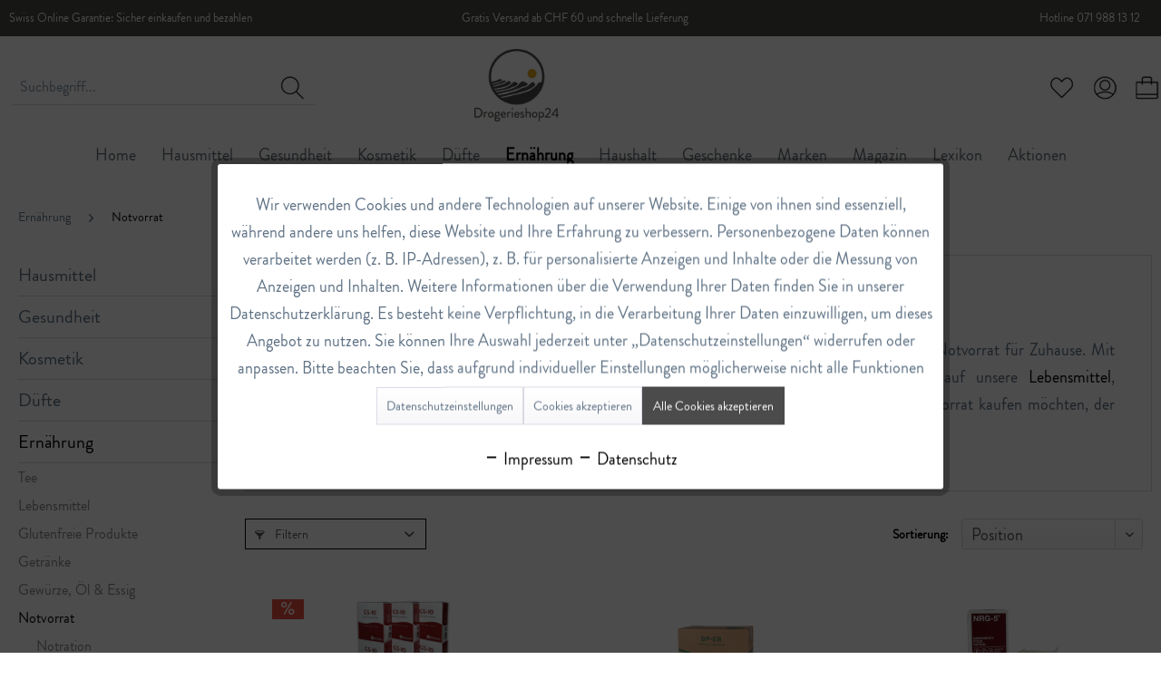

--- FILE ---
content_type: text/html; charset=UTF-8
request_url: https://drogerieshop24.ch/ernaehrung/notvorrat/
body_size: 29672
content:
<!DOCTYPE html>
<html class="no-js" lang="de" itemscope="itemscope" itemtype="https://schema.org/WebPage">
<head>
<meta charset="utf-8">
<meta name="author" content="Drogerieshop24" />
<meta name="robots" content="index,follow" />
<meta name="revisit-after" content="3 days" />
<meta name="keywords" content="" />
<meta name="description" content="Notvorrat anlegen! Notrationen &amp;amp; Lebensmittel-Pakete bestellen auf drogerieshop24.ch: BP-ER | GS10 | NRG – Emergency-Food - Viele Jahre haltbar!" />
<meta property="og:type" content="product" />
<meta property="og:site_name" content="DrogerieShop24" />
<meta property="og:title" content="Notvorrat" />
<meta property="og:description" content=" Unsere Notvorräte sind sofort lieferbar und bieten eine langanhaltende Haltbarkeit, ideal für Ihren Notvorrat für Zuhause. Mit einer Mindesthaltbarkeit von bis zu 20 Jahren ab dem Produktionsdatum können Sie sich auf unsere..." />
<meta property="og:url" content="https://drogerieshop24.ch/ernaehrung/notvorrat/" />
<meta property="og:image" content="https://drogerieshop24.ch/media/image/74/4a/a5/GS10-Bild-1.jpg" />
<meta name="twitter:card" content="product" />
<meta name="twitter:site" content="DrogerieShop24" />
<meta name="twitter:title" content="Notvorrat" />
<meta name="twitter:description" content=" Unsere Notvorräte sind sofort lieferbar und bieten eine langanhaltende Haltbarkeit, ideal für Ihren Notvorrat für Zuhause. Mit einer Mindesthaltbarkeit von bis zu 20 Jahren ab dem Produktionsdatum können Sie sich auf unsere..." />
<meta name="twitter:image" content="https://drogerieshop24.ch/media/image/74/4a/a5/GS10-Bild-1.jpg" />
<meta itemprop="copyrightHolder" content="DrogerieShop24" />
<meta itemprop="copyrightYear" content="2025" />
<meta itemprop="isFamilyFriendly" content="True" />
<meta itemprop="image" content="https://drogerieshop24.ch/media/image/90/53/49/Logo_D24YNjgW7zmak5bp.jpg" />
<meta name="viewport" content="width=device-width, initial-scale=1.0">
<meta name="mobile-web-app-capable" content="yes">
<meta name="apple-mobile-web-app-title" content="DrogerieShop24">
<meta name="apple-mobile-web-app-capable" content="yes">
<meta name="apple-mobile-web-app-status-bar-style" content="default">
<link rel="apple-touch-icon" sizes="180x180" href="/apple-touch-icon.png">
<link rel="icon" type="image/png" sizes="32x32" href="/favicon-32x32.png">
<link rel="icon" type="image/png" sizes="16x16" href="/favicon-16x16.png">
<link rel="manifest" href="/site.webmanifest">
<link rel="mask-icon" href="/safari-pinned-tab.svg" color="#4a4a48">
<meta name="msapplication-TileColor" content="#ffffff">
<meta name="theme-color" content="#ffffff">
<meta name="msapplication-navbutton-color" content="#000000" />
<meta name="application-name" content="DrogerieShop24" />
<meta name="msapplication-starturl" content="https://drogerieshop24.ch/" />
<meta name="msapplication-window" content="width=1024;height=768" />
<meta name="msapplication-TileImage" content="https://drogerieshop24.ch/media/image/90/53/49/Logo_D24YNjgW7zmak5bp.jpg">
<meta name="msapplication-TileColor" content="#000000">
<meta name="theme-color" content="#000000" />
<link rel="canonical" href="https://drogerieshop24.ch/ernaehrung/notvorrat/"/>
<title itemprop="name">Notvorrat anlegen - Lebensmittel bestellen | DrogerieShop24
</title>
<link href="/web/cache/1766392878_23ac53ae855fb66189e079080ac5a37e.css" media="all" rel="stylesheet" type="text/css" />
<link href="https://fonts.googleapis.com/css?family=Lato:300,400,700" rel="stylesheet">
<script>
dataLayer = window.dataLayer || [];
// Clear the previous ecommerce object
dataLayer.push({ ecommerce: null });
// Push regular datalayer
dataLayer.push ({"pageTitle":"Notvorrat | Ern\u00e4hrung | DrogerieShop24","pageCategory":"Listing","pageSubCategory":"","pageCategoryID":614,"productCategoryPath":"Ern\u00e4hrung\/Notvorrat","pageSubCategoryID":"","pageCountryCode":"gsw_CH","pageLanguageCode":"gsw","pageVersion":1,"pageTestVariation":"1","pageValue":1,"pageAttributes":"1","productID":"","productStyleID":"","productEAN":"","productName":"","productPrice":"","productCategory":"Notvorrat","productCurrency":"","productColor":"","productRealColor":""});
// Push new GA4 tags
dataLayer.push({"event":"view_item_list","ecommerce":{"item_list_name":"Category","item_list_id":"Notvorrat","items":[{"item_name":"GS-10 Global Survivor Food Ration","item_id":"110017796","item_brand":"Innova","price":170,"index":0,"quantity":1,"item_list_name":"Category","item_list_id":"Notvorrat"},{"item_name":"BP-ER Emergency Food","item_id":"110015149","item_brand":"Innova","price":199,"index":1,"quantity":1,"item_list_name":"Category","item_list_id":"Notvorrat"},{"item_name":"Notvorrat NRG-5","item_id":"110014058","item_brand":"Innova","price":240,"index":2,"quantity":1,"item_list_name":"Category","item_list_id":"Notvorrat"},{"item_name":"Notvorrat NRG-5 Zero","item_id":"110014059","item_brand":"Innova","price":288,"index":3,"quantity":1,"item_list_name":"Category","item_list_id":"Notvorrat"},{"item_name":"Notvorrat Seven Ocean's Trinkwasser","item_id":"110014061","item_brand":"Innova","price":79,"index":4,"quantity":1,"item_list_name":"Category","item_list_id":"Notvorrat"},{"item_name":"Notvorrat f\u00fcr 7 Tage","item_id":"110014045","item_brand":"Innova","price":80,"index":5,"quantity":1,"item_list_name":"Category","item_list_id":"Notvorrat"},{"item_name":"Notvorrat f\u00fcr 12 Monate vegetarisch","item_id":"110015234","item_brand":"Innova","price":5099,"index":6,"quantity":1,"item_list_name":"Category","item_list_id":"Notvorrat"},{"item_name":"Notvorrat 1 Monatspaket","item_id":"110015228","item_brand":"Innova","price":399,"index":7,"quantity":1,"item_list_name":"Category","item_list_id":"Notvorrat"}]}});
// Push Remarketing tags
var google_tag_params = {ecomm_pagetype:"category",ecomm_pcat:["Notvorrat"],ecomm_prodid:["110017796","110015149","110014058","110014059","110014061","110014045","110015234","110015228"],ecomm_pname:"",ecomm_pvalue:"",ecomm_totalvalue:""}
dataLayer.push ({
'event':'remarketingTriggered',
'google_tag_params': window.google_tag_params
});
</script>
<script>(function(w,d,s,l,i){w[l]=w[l]||[];w[l].push({'gtm.start':
new Date().getTime(),event:'gtm.js'});var f=d.getElementsByTagName(s)[0],
j=d.createElement(s),dl=l!='dataLayer'?'&l='+l:'';j.async=true;j.src=
'https://www.googletagmanager.com/gtm.js?id='+i+dl;f.parentNode.insertBefore(j,f);
})(window,document,'script','dataLayer','GTM-56QQS8Z');</script>
</head>
<body class="is--ctl-listing is--act-index" >
<script async src="https://static.profity.ch/clients/main.js"></script>
<div class="page-wrap">
<noscript class="noscript-main">
<div class="alert is--warning">
<div class="alert--icon">
<i class="icon--element icon--warning"></i>
</div>
<div class="alert--content">
Um DrogerieShop24 in vollem Umfang nutzen zu k&ouml;nnen, empfehlen wir Ihnen Javascript in Ihrem Browser zu aktiveren.
</div>
</div>
</noscript>
<header class="header-main">
<div class="mag-conversion-header">
<div class="container block-group">
<div class="topitem topitem1 block"><a href="https://www.facebook.com/shoptemplates/" target="_blank" rel="nofollow noopener"><i class="icon--facebook2"></i> Facebook</a></div>
<div class="topitem topitem2 block">Swiss Online Garantie: Sicher einkaufen und bezahlen</div>
<div class="topitem topitem3 block">Gratis Versand ab CHF 60 und schnelle Lieferung</div>
<div class="topitem topitem4 block">Hotline 071 988 13 12</div>
</div>
</div>
<div class="top-bar">
<div class="container block-group">
<nav class="top-bar--navigation block" role="menubar">

    



    

<div class="navigation--entry entry--service has--drop-down" role="menuitem" aria-haspopup="true" data-drop-down-menu="true">
<i class="icon--service"></i> Service/Hilfe
<ul class="service--list is--rounded" role="menu">
<li class="service--entry" role="menuitem">
<a class="service--link" href="https://drogerieshop24.ch/agb" title="AGB" >
AGB
</a>
</li>
<li class="service--entry" role="menuitem">
<a class="service--link" href="https://drogerieshop24.ch/kontaktformular" title="Kontakt" target="_self">
Kontakt
</a>
</li>
<li class="service--entry" role="menuitem">
<a class="service--link" href="https://drogerieshop24.ch/versandinformationen" title="Versandinformationen" >
Versandinformationen
</a>
</li>
<li class="service--entry" role="menuitem">
<a class="service--link" href="https://drogerieshop24.ch/datenschutz" title="Datenschutz" >
Datenschutz
</a>
</li>
<li class="service--entry" role="menuitem">
<a class="service--link" href="https://drogerieshop24.ch/impressum" title="Impressum" >
Impressum
</a>
</li>
</ul>
</div>
<div class="navigation--entry entry--MagAccount" role="menuitem" >
<a href="https://drogerieshop24.ch/account">Anmelden</a> | <a href="https://drogerieshop24.ch/account">Registrieren</a>
</div>
</nav>
</div>
</div>
<div class="container header--navigation">
<div class="logo-main block-group" role="banner">
<div class="logo--shop block">
<a class="logo--link" href="https://drogerieshop24.ch/" title="DrogerieShop24 - zur Startseite wechseln">
<picture>
<source srcset="https://drogerieshop24.ch/media/image/90/53/49/Logo_D24YNjgW7zmak5bp.jpg" media="(min-width: 78.75em)">
<source srcset="https://drogerieshop24.ch/media/image/90/53/49/Logo_D24YNjgW7zmak5bp.jpg" media="(min-width: 64em)">
<source srcset="https://drogerieshop24.ch/media/image/90/53/49/Logo_D24YNjgW7zmak5bp.jpg" media="(min-width: 48em)">
<img srcset="https://drogerieshop24.ch/media/image/90/53/49/Logo_D24YNjgW7zmak5bp.jpg" alt="DrogerieShop24 - zur Startseite wechseln" />
</picture>
</a>
</div>
</div>
<nav class="shop--navigation block-group">
<ul class="navigation--list block-group" role="menubar">
<li class="navigation--entry entry--menu-left" role="menuitem">
<a class="entry--link entry--trigger btn is--icon-left" href="#offcanvas--left" data-offcanvas="true" data-offCanvasSelector=".sidebar-main" aria-label="Menü">
<i class="icon--menu"></i> Menü
</a>
</li>
<li class="navigation--entry entry--search" role="menuitem" data-search="true" aria-haspopup="true" data-minLength="3">
<a class="btn entry--link entry--trigger" href="#show-hide--search" title="Suche anzeigen / schließen" aria-label="Suche anzeigen / schließen">
<i class="icon--search"></i>
<span class="search--display">Suchen</span>
</a>
<form action="/search" method="get" class="main-search--form">
<input type="search" name="sSearch" aria-label="Suchbegriff..." class="main-search--field" autocomplete="off" autocapitalize="off" placeholder="Suchbegriff..." maxlength="30" />
<button type="submit" class="main-search--button" aria-label="Suchen">
<i class="icon--search"></i>
<span class="main-search--text">Suchen</span>
</button>
<div class="form--ajax-loader">&nbsp;</div>
</form>
<div class="main-search--results"></div>
</li>

    <li class="navigation--entry entry--notepad" role="menuitem">
        
        <a href="https://drogerieshop24.ch/note" title="Merkzettel" aria-label="Merkzettel" class="btn">
            <i class="icon--heart"></i>
                    </a>
    </li>




    <li class="navigation--entry entry--account with-slt"
        role="menuitem"
        data-offcanvas="true"
        data-offCanvasSelector=".account--dropdown-navigation">
        
            <a href="https://drogerieshop24.ch/account"
               title="Mein Konto"
               aria-label="Mein Konto"
               class="btn is--icon-left entry--link account--link">
                <i class="icon--account"></i>
                                    <span class="account--display">
                        Mein Konto
                    </span>
                            </a>
        

                    
                <div class="account--dropdown-navigation">

                    
                        <div class="navigation--smartphone">
                            <div class="entry--close-off-canvas">
                                <a href="#close-account-menu"
                                   class="account--close-off-canvas"
                                   title="Menü schließen"
                                   aria-label="Menü schließen">
                                    Menü schließen <i class="icon--arrow-right"></i>
                                </a>
                            </div>
                        </div>
                    

                    
                            <div class="account--menu is--rounded is--personalized">
        
                            
                
                                            <span class="navigation--headline">
                            Mein Konto
                        </span>
                                    

                
                <div class="account--menu-container">

                    
                        
                        <ul class="sidebar--navigation navigation--list is--level0 show--active-items">
                            
                                
                                
                                    
                                                                                    <li class="navigation--entry">
                                                <span class="navigation--signin">
                                                    <a href="https://drogerieshop24.ch/account#hide-registration"
                                                       class="blocked--link btn is--primary navigation--signin-btn"
                                                       data-collapseTarget="#registration"
                                                       data-action="close">
                                                        Anmelden
                                                    </a>
                                                    <span class="navigation--register">
                                                        oder
                                                        <a href="https://drogerieshop24.ch/account#show-registration"
                                                           class="blocked--link"
                                                           data-collapseTarget="#registration"
                                                           data-action="open">
                                                            registrieren
                                                        </a>
                                                    </span>
                                                </span>
                                            </li>
                                                                            

                                    
                                        <li class="navigation--entry">
                                            <a href="https://drogerieshop24.ch/account" title="Übersicht" class="navigation--link">
                                                Übersicht
                                            </a>
                                        </li>
                                    
                                

                                
                                
                                    <li class="navigation--entry">
                                        <a href="https://drogerieshop24.ch/account/profile" title="Persönliche Daten" class="navigation--link" rel="nofollow">
                                            Persönliche Daten
                                        </a>
                                    </li>
                                

                                
                                
                                                                            
                                            <li class="navigation--entry">
                                                <a href="https://drogerieshop24.ch/address/index/sidebar/" title="Adressen" class="navigation--link" rel="nofollow">
                                                    Adressen
                                                </a>
                                            </li>
                                        
                                                                    

                                
                                
                                    <li class="navigation--entry">
                                        <a href="https://drogerieshop24.ch/account/payment" title="Zahlungsarten" class="navigation--link" rel="nofollow">
                                            Zahlungsarten
                                        </a>
                                    </li>
                                

                                
                                
                                    <li class="navigation--entry">
                                        <a href="https://drogerieshop24.ch/account/orders" title="Bestellungen" class="navigation--link" rel="nofollow">
                                            Bestellungen
                                        </a>
                                    </li>
                                

                                
                                
                                                                            <li class="navigation--entry">
                                            <a href="https://drogerieshop24.ch/account/downloads" title="Sofortdownloads" class="navigation--link" rel="nofollow">
                                                Sofortdownloads
                                            </a>
                                        </li>
                                                                    

                                
                                
                                    <li class="navigation--entry">
                                        <a href="https://drogerieshop24.ch/note" title="Merkzettel" class="navigation--link" rel="nofollow">
                                            Merkzettel
                                        </a>
                                    </li>
                                

                                
                                
                                                                    

                                
                                
                                                                    
                            
                        </ul>
                    
                </div>
                    
    </div>
                    
                </div>
            
            </li>




    <li class="navigation--entry entry--cart" role="menuitem">
        
        <a class="btn is--icon-left cart--link" href="https://drogerieshop24.ch/checkout/cart" title="Warenkorb" aria-label="Warenkorb">
            <span class="cart--display">
                                    Warenkorb
                            </span>

            <span class="badge is--primary is--minimal cart--quantity is--hidden">0</span>

            <i class="icon--basket"></i>

            <span class="cart--amount">
                CHF&nbsp;0.00 
            </span>
        </a>
        <div class="ajax-loader">&nbsp;</div>
    </li>




</ul>
</nav>
<div class="container--ajax-cart" data-collapse-cart="true" data-displayMode="offcanvas"></div>
</div>
</header>
<nav class="navigation-main">
<div class="container" data-menu-scroller="true" data-listSelector=".navigation--list.container" data-viewPortSelector=".navigation--list-wrapper">
<div class="navigation--list-wrapper">
<ul class="navigation--list container" role="menubar" itemscope="itemscope" itemtype="https://schema.org/SiteNavigationElement">
<li class="navigation--entry is--home" role="menuitem"><a class="navigation--link is--first" href="https://drogerieshop24.ch/" title="Home" aria-label="Home" itemprop="url"><span itemprop="name">Home</span></a></li><li class="navigation--entry" role="menuitem"><a class="navigation--link" href="https://drogerieshop24.ch/hausmittel/" title="Hausmittel" aria-label="Hausmittel" itemprop="url"><span itemprop="name">Hausmittel</span></a></li><li class="navigation--entry" role="menuitem"><a class="navigation--link" href="https://drogerieshop24.ch/gesundheit/" title="Gesundheit" aria-label="Gesundheit" itemprop="url"><span itemprop="name">Gesundheit</span></a></li><li class="navigation--entry" role="menuitem"><a class="navigation--link" href="https://drogerieshop24.ch/kosmetik/" title="Kosmetik" aria-label="Kosmetik" itemprop="url"><span itemprop="name">Kosmetik</span></a></li><li class="navigation--entry" role="menuitem"><a class="navigation--link" href="https://drogerieshop24.ch/duefte/" title="Düfte" aria-label="Düfte" itemprop="url"><span itemprop="name">Düfte</span></a></li><li class="navigation--entry is--active" role="menuitem"><a class="navigation--link is--active" href="https://drogerieshop24.ch/ernaehrung/" title="Ernährung" aria-label="Ernährung" itemprop="url"><span itemprop="name">Ernährung</span></a></li><li class="navigation--entry" role="menuitem"><a class="navigation--link" href="https://drogerieshop24.ch/haushalt/" title="Haushalt" aria-label="Haushalt" itemprop="url"><span itemprop="name">Haushalt</span></a></li><li class="navigation--entry" role="menuitem"><a class="navigation--link" href="https://drogerieshop24.ch/geschenke/" title="Geschenke" aria-label="Geschenke" itemprop="url"><span itemprop="name">Geschenke</span></a></li><li class="navigation--entry" role="menuitem"><a class="navigation--link" href="https://drogerieshop24.ch/marken" title="Marken" aria-label="Marken" itemprop="url"><span itemprop="name">Marken</span></a></li><li class="navigation--entry" role="menuitem"><a class="navigation--link" href="https://drogerieshop24.ch/magazin/" title="Magazin" aria-label="Magazin" itemprop="url"><span itemprop="name">Magazin</span></a></li><li class="navigation--entry" role="menuitem"><a class="navigation--link" href="https://drogerieshop24.ch/lexikon/" title="Lexikon" aria-label="Lexikon" itemprop="url"><span itemprop="name">Lexikon</span></a></li><li class="navigation--entry" role="menuitem"><a class="navigation--link" href="https://drogerieshop24.ch/aktionen/" title="Aktionen" aria-label="Aktionen" itemprop="url"><span itemprop="name">Aktionen</span></a></li>            </ul>
</div>
<div class="advanced-menu" data-advanced-menu="true" data-hoverDelay="250">
<div class="menu--container">
<div class="button-container">
<a href="https://drogerieshop24.ch/hausmittel/" class="button--category" aria-label="Zur Kategorie Hausmittel" title="Zur Kategorie Hausmittel">
<i class="icon--arrow-right"></i>
Zur Kategorie Hausmittel
</a>
<span class="button--close">
<i class="icon--cross"></i>
</span>
</div>
<div class="content--wrapper has--content has--teaser">
<ul class="menu--list menu--level-0 columns--3" style="width: 75%;">
<li class="menu--list-item item--level-0" style="width: 100%">
<a href="https://drogerieshop24.ch/hausmittel/naehrstoffe/" class="menu--list-item-link" aria-label="Nährstoffe" title="Nährstoffe">Nährstoffe</a>
<ul class="menu--list menu--level-1 columns--3">
<li class="menu--list-item item--level-1">
<a href="https://drogerieshop24.ch/hausmittel/naehrstoffe/vitamine/" class="menu--list-item-link" aria-label="Vitamine" title="Vitamine">Vitamine</a>
</li>
<li class="menu--list-item item--level-1">
<a href="https://drogerieshop24.ch/hausmittel/naehrstoffe/mineralstoffe-spurenelemente/" class="menu--list-item-link" aria-label="Mineralstoffe &amp; Spurenelemente" title="Mineralstoffe &amp; Spurenelemente">Mineralstoffe & Spurenelemente</a>
</li>
<li class="menu--list-item item--level-1">
<a href="https://drogerieshop24.ch/hausmittel/naehrstoffe/aminosaeuren/" class="menu--list-item-link" aria-label="Aminosäuren" title="Aminosäuren">Aminosäuren</a>
</li>
<li class="menu--list-item item--level-1">
<a href="https://drogerieshop24.ch/hausmittel/naehrstoffe/essentielle-fettsaeuren/" class="menu--list-item-link" aria-label="Essentielle Fettsäuren" title="Essentielle Fettsäuren">Essentielle Fettsäuren</a>
</li>
<li class="menu--list-item item--level-1">
<a href="https://drogerieshop24.ch/hausmittel/naehrstoffe/pflanzliche-produkte/" class="menu--list-item-link" aria-label="Pflanzliche Produkte" title="Pflanzliche Produkte">Pflanzliche Produkte</a>
</li>
</ul>
</li>
<li class="menu--list-item item--level-0" style="width: 100%">
<a href="https://drogerieshop24.ch/hausmittel/bachblueten/" class="menu--list-item-link" aria-label="Bachblüten" title="Bachblüten">Bachblüten</a>
</li>
<li class="menu--list-item item--level-0" style="width: 100%">
<a href="https://drogerieshop24.ch/hausmittel/koerper/" class="menu--list-item-link" aria-label="Körper" title="Körper">Körper</a>
<ul class="menu--list menu--level-1 columns--3">
<li class="menu--list-item item--level-1">
<a href="https://drogerieshop24.ch/hausmittel/koerper/blase-nieren-prostata/" class="menu--list-item-link" aria-label="Blase, Nieren &amp; Prostata" title="Blase, Nieren &amp; Prostata">Blase, Nieren & Prostata</a>
</li>
<li class="menu--list-item item--level-1">
<a href="https://drogerieshop24.ch/hausmittel/koerper/herz-kreislauf-blutgefaesse/" class="menu--list-item-link" aria-label="Herz- Kreislauf &amp; Blutgefässe" title="Herz- Kreislauf &amp; Blutgefässe">Herz- Kreislauf & Blutgefässe</a>
</li>
<li class="menu--list-item item--level-1">
<a href="https://drogerieshop24.ch/hausmittel/koerper/leber-galle/" class="menu--list-item-link" aria-label="Leber &amp; Galle" title="Leber &amp; Galle">Leber & Galle</a>
</li>
<li class="menu--list-item item--level-1">
<a href="https://drogerieshop24.ch/hausmittel/koerper/magen-darm/" class="menu--list-item-link" aria-label="Magen &amp; Darm" title="Magen &amp; Darm">Magen & Darm</a>
</li>
<li class="menu--list-item item--level-1">
<a href="https://drogerieshop24.ch/hausmittel/koerper/nerven-gehirn/" class="menu--list-item-link" aria-label="Nerven &amp; Gehirn" title="Nerven &amp; Gehirn">Nerven & Gehirn</a>
</li>
</ul>
</li>
<li class="menu--list-item item--level-0" style="width: 100%">
<a href="https://drogerieshop24.ch/hausmittel/kopf-hals/" class="menu--list-item-link" aria-label="Kopf &amp; Hals" title="Kopf &amp; Hals">Kopf & Hals</a>
<ul class="menu--list menu--level-1 columns--3">
<li class="menu--list-item item--level-1">
<a href="https://drogerieshop24.ch/hausmittel/kopf-hals/augen/" class="menu--list-item-link" aria-label="Augen" title="Augen">Augen</a>
</li>
<li class="menu--list-item item--level-1">
<a href="https://drogerieshop24.ch/hausmittel/kopf-hals/hals-rachen-bronchien/" class="menu--list-item-link" aria-label="Hals, Rachen &amp; Bronchien" title="Hals, Rachen &amp; Bronchien">Hals, Rachen & Bronchien</a>
</li>
<li class="menu--list-item item--level-1">
<a href="https://drogerieshop24.ch/hausmittel/kopf-hals/nase-ohren/" class="menu--list-item-link" aria-label="Nase &amp; Ohren" title="Nase &amp; Ohren">Nase & Ohren</a>
</li>
</ul>
</li>
<li class="menu--list-item item--level-0" style="width: 100%">
<a href="https://drogerieshop24.ch/hausmittel/bewegungsapparat/" class="menu--list-item-link" aria-label="Bewegungsapparat" title="Bewegungsapparat">Bewegungsapparat</a>
<ul class="menu--list menu--level-1 columns--3">
<li class="menu--list-item item--level-1">
<a href="https://drogerieshop24.ch/hausmittel/bewegungsapparat/beine-venen/" class="menu--list-item-link" aria-label="Beine &amp; Venen" title="Beine &amp; Venen">Beine & Venen</a>
</li>
<li class="menu--list-item item--level-1">
<a href="https://drogerieshop24.ch/hausmittel/bewegungsapparat/gelenke-knochen/" class="menu--list-item-link" aria-label="Gelenke &amp; Knochen" title="Gelenke &amp; Knochen">Gelenke & Knochen</a>
</li>
<li class="menu--list-item item--level-1">
<a href="https://drogerieshop24.ch/hausmittel/bewegungsapparat/muskeln-sehnen-baender/" class="menu--list-item-link" aria-label="Muskeln, Sehnen &amp; Bänder" title="Muskeln, Sehnen &amp; Bänder">Muskeln, Sehnen & Bänder</a>
</li>
</ul>
</li>
<li class="menu--list-item item--level-0" style="width: 100%">
<a href="https://drogerieshop24.ch/hausmittel/haut-koerperpflege/" class="menu--list-item-link" aria-label="Haut &amp; Körperpflege" title="Haut &amp; Körperpflege">Haut & Körperpflege</a>
<ul class="menu--list menu--level-1 columns--3">
<li class="menu--list-item item--level-1">
<a href="https://drogerieshop24.ch/hausmittel/haut-koerperpflege/handpflege/" class="menu--list-item-link" aria-label="Handpflege" title="Handpflege">Handpflege</a>
</li>
<li class="menu--list-item item--level-1">
<a href="https://drogerieshop24.ch/hausmittel/haut-koerperpflege/koerperlotion-massageoel-deo/" class="menu--list-item-link" aria-label="Körperlotion, Massageöl &amp; Deo" title="Körperlotion, Massageöl &amp; Deo">Körperlotion, Massageöl & Deo</a>
</li>
<li class="menu--list-item item--level-1">
<a href="https://drogerieshop24.ch/hausmittel/haut-koerperpflege/dusch-baeder/" class="menu--list-item-link" aria-label="Dusch &amp; Bäder" title="Dusch &amp; Bäder">Dusch & Bäder</a>
</li>
<li class="menu--list-item item--level-1">
<a href="https://drogerieshop24.ch/hausmittel/haut-koerperpflege/haarpflege/" class="menu--list-item-link" aria-label="Haarpflege" title="Haarpflege">Haarpflege</a>
</li>
<li class="menu--list-item item--level-1">
<a href="https://drogerieshop24.ch/hausmittel/haut-koerperpflege/fusspflege/" class="menu--list-item-link" aria-label="Fusspflege" title="Fusspflege">Fusspflege</a>
</li>
<li class="menu--list-item item--level-1">
<a href="https://drogerieshop24.ch/hausmittel/haut-koerperpflege/gesichtspflege-hautprobleme/" class="menu--list-item-link" aria-label="Gesichtspflege &amp; Hautprobleme" title="Gesichtspflege &amp; Hautprobleme">Gesichtspflege & Hautprobleme</a>
</li>
</ul>
</li>
<li class="menu--list-item item--level-0" style="width: 100%">
<a href="https://drogerieshop24.ch/hausmittel/figur/" class="menu--list-item-link" aria-label="Figur" title="Figur">Figur</a>
</li>
<li class="menu--list-item item--level-0" style="width: 100%">
<a href="https://drogerieshop24.ch/hausmittel/frauen-maenner/" class="menu--list-item-link" aria-label="Frauen &amp; Männer" title="Frauen &amp; Männer">Frauen & Männer</a>
<ul class="menu--list menu--level-1 columns--3">
<li class="menu--list-item item--level-1">
<a href="https://drogerieshop24.ch/hausmittel/frauen-maenner/frauen/" class="menu--list-item-link" aria-label="Frauen" title="Frauen">Frauen</a>
</li>
<li class="menu--list-item item--level-1">
<a href="https://drogerieshop24.ch/hausmittel/frauen-maenner/maenner/" class="menu--list-item-link" aria-label="Männer" title="Männer">Männer</a>
</li>
</ul>
</li>
<li class="menu--list-item item--level-0" style="width: 100%">
<a href="https://drogerieshop24.ch/hausmittel/ernaehrung/" class="menu--list-item-link" aria-label="Ernährung" title="Ernährung">Ernährung</a>
<ul class="menu--list menu--level-1 columns--3">
<li class="menu--list-item item--level-1">
<a href="https://drogerieshop24.ch/hausmittel/ernaehrung/tee/" class="menu--list-item-link" aria-label="Tee" title="Tee">Tee</a>
</li>
<li class="menu--list-item item--level-1">
<a href="https://drogerieshop24.ch/hausmittel/ernaehrung/nuesse-mueesli-trockenfruechte/" class="menu--list-item-link" aria-label="Nüsse, Müesli &amp; Trockenfrüchte" title="Nüsse, Müesli &amp; Trockenfrüchte">Nüsse, Müesli & Trockenfrüchte</a>
</li>
</ul>
</li>
<li class="menu--list-item item--level-0" style="width: 100%">
<a href="https://drogerieshop24.ch/hausmittel/haushalt/" class="menu--list-item-link" aria-label="Haushalt" title="Haushalt">Haushalt</a>
<ul class="menu--list menu--level-1 columns--3">
<li class="menu--list-item item--level-1">
<a href="https://drogerieshop24.ch/hausmittel/haushalt/reinigung-waschen/" class="menu--list-item-link" aria-label="Reinigung &amp; Waschen" title="Reinigung &amp; Waschen">Reinigung & Waschen</a>
</li>
<li class="menu--list-item item--level-1">
<a href="https://drogerieshop24.ch/hausmittel/haushalt/aetherische-oele-raumduft/" class="menu--list-item-link" aria-label="Ätherische Öle &amp; Raumduft" title="Ätherische Öle &amp; Raumduft">Ätherische Öle & Raumduft</a>
</li>
<li class="menu--list-item item--level-1">
<a href="https://drogerieshop24.ch/hausmittel/haushalt/selber-machen/" class="menu--list-item-link" aria-label="Selber machen" title="Selber machen">Selber machen</a>
</li>
</ul>
</li>
<li class="menu--list-item item--level-0" style="width: 100%">
<a href="https://drogerieshop24.ch/hausmittel/heilmittel-nur-abholung-kein-versand/" class="menu--list-item-link" aria-label="Heilmittel (nur Abholung, kein Versand)" title="Heilmittel (nur Abholung, kein Versand)">Heilmittel (nur Abholung, kein Versand)</a>
<ul class="menu--list menu--level-1 columns--3">
<li class="menu--list-item item--level-1">
<a href="https://drogerieshop24.ch/hausmittel/heilmittel-nur-abholung-kein-versand/erkaeltung-grippe-immunsystem/" class="menu--list-item-link" aria-label="Erkältung, Grippe, Immunsystem" title="Erkältung, Grippe, Immunsystem">Erkältung, Grippe, Immunsystem</a>
</li>
<li class="menu--list-item item--level-1">
<a href="https://drogerieshop24.ch/hausmittel/heilmittel-nur-abholung-kein-versand/staerkung-vitamine-mineralstoffe/" class="menu--list-item-link" aria-label="Stärkung, Vitamine &amp; Mineralstoffe" title="Stärkung, Vitamine &amp; Mineralstoffe">Stärkung, Vitamine & Mineralstoffe</a>
</li>
<li class="menu--list-item item--level-1">
<a href="https://drogerieshop24.ch/hausmittel/heilmittel-nur-abholung-kein-versand/herz-kreislauf-blutgefaesse/" class="menu--list-item-link" aria-label="Herz, Kreislauf &amp; Blutgefässe" title="Herz, Kreislauf &amp; Blutgefässe">Herz, Kreislauf & Blutgefässe</a>
</li>
<li class="menu--list-item item--level-1">
<a href="https://drogerieshop24.ch/hausmittel/heilmittel-nur-abholung-kein-versand/nerven-psyche-schlaf/" class="menu--list-item-link" aria-label="Nerven, Psyche &amp; Schlaf" title="Nerven, Psyche &amp; Schlaf">Nerven, Psyche & Schlaf</a>
</li>
<li class="menu--list-item item--level-1">
<a href="https://drogerieshop24.ch/hausmittel/heilmittel-nur-abholung-kein-versand/magen-darm-leber-galle/" class="menu--list-item-link" aria-label="Magen-Darm &amp; Leber-Galle" title="Magen-Darm &amp; Leber-Galle">Magen-Darm & Leber-Galle</a>
</li>
<li class="menu--list-item item--level-1">
<a href="https://drogerieshop24.ch/hausmittel/heilmittel-nur-abholung-kein-versand/rheuma-gelenke-venen/" class="menu--list-item-link" aria-label="Rheuma, Gelenke &amp; Venen" title="Rheuma, Gelenke &amp; Venen">Rheuma, Gelenke & Venen</a>
</li>
<li class="menu--list-item item--level-1">
<a href="https://drogerieshop24.ch/hausmittel/heilmittel-nur-abholung-kein-versand/nieren-blase-prostata/" class="menu--list-item-link" aria-label="Nieren, Blase &amp; Prostata" title="Nieren, Blase &amp; Prostata">Nieren, Blase & Prostata</a>
</li>
<li class="menu--list-item item--level-1">
<a href="https://drogerieshop24.ch/hausmittel/heilmittel-nur-abholung-kein-versand/allergien-heuschnupfen/" class="menu--list-item-link" aria-label="Allergien &amp; Heuschnupfen" title="Allergien &amp; Heuschnupfen">Allergien & Heuschnupfen</a>
</li>
<li class="menu--list-item item--level-1">
<a href="https://drogerieshop24.ch/hausmittel/heilmittel-nur-abholung-kein-versand/frauen-maenndergesundheit/" class="menu--list-item-link" aria-label="Frauen- &amp; Männdergesundheit" title="Frauen- &amp; Männdergesundheit">Frauen- & Männdergesundheit</a>
</li>
<li class="menu--list-item item--level-1">
<a href="https://drogerieshop24.ch/hausmittel/heilmittel-nur-abholung-kein-versand/hautprobleme-verletzung/" class="menu--list-item-link" aria-label="Hautprobleme &amp; Verletzung" title="Hautprobleme &amp; Verletzung">Hautprobleme & Verletzung</a>
</li>
</ul>
</li>
</ul>
<div class="menu--delimiter" style="right: 25%;"></div>
<div class="menu--teaser" style="width: 25%;">
<div class="teaser--headline">Hausmittel</div>
<div class="teaser--text">
Unsere Hausmittel sind von guter Qualität und erfüllen Qualitätsstandards. Wir stellen die meisten unserer Hausmittel selber in Wattwil im Toggenburg her und arbeiten nur mit renommierten Marken und Herstellern zusammen, um Ihnen gute Qualität zu...
<a class="teaser--text-link" href="https://drogerieshop24.ch/hausmittel/" aria-label="mehr erfahren" title="mehr erfahren">
mehr erfahren
</a>
</div>
</div>
</div>
</div>
<div class="menu--container">
<div class="button-container">
<a href="https://drogerieshop24.ch/gesundheit/" class="button--category" aria-label="Zur Kategorie Gesundheit" title="Zur Kategorie Gesundheit">
<i class="icon--arrow-right"></i>
Zur Kategorie Gesundheit
</a>
<span class="button--close">
<i class="icon--cross"></i>
</span>
</div>
<div class="content--wrapper has--content has--teaser">
<ul class="menu--list menu--level-0 columns--3" style="width: 75%;">
<li class="menu--list-item item--level-0" style="width: 100%">
<a href="https://drogerieshop24.ch/gesundheit/naehrstoffe/" class="menu--list-item-link" aria-label="Nährstoffe" title="Nährstoffe">Nährstoffe</a>
<ul class="menu--list menu--level-1 columns--3">
<li class="menu--list-item item--level-1">
<a href="https://drogerieshop24.ch/gesundheit/naehrstoffe/vitamine/" class="menu--list-item-link" aria-label="Vitamine" title="Vitamine">Vitamine</a>
</li>
<li class="menu--list-item item--level-1">
<a href="https://drogerieshop24.ch/gesundheit/naehrstoffe/mineralstoffe-spurenelemente/" class="menu--list-item-link" aria-label="Mineralstoffe &amp; Spurenelemente" title="Mineralstoffe &amp; Spurenelemente">Mineralstoffe & Spurenelemente</a>
</li>
<li class="menu--list-item item--level-1">
<a href="https://drogerieshop24.ch/gesundheit/naehrstoffe/aminosaeuren/" class="menu--list-item-link" aria-label="Aminosäuren" title="Aminosäuren">Aminosäuren</a>
</li>
<li class="menu--list-item item--level-1">
<a href="https://drogerieshop24.ch/gesundheit/naehrstoffe/essentielle-fettsaeuren/" class="menu--list-item-link" aria-label="Essentielle Fettsäuren" title="Essentielle Fettsäuren">Essentielle Fettsäuren</a>
</li>
<li class="menu--list-item item--level-1">
<a href="https://drogerieshop24.ch/gesundheit/naehrstoffe/pflanzliche-produkte/" class="menu--list-item-link" aria-label="Pflanzliche Produkte" title="Pflanzliche Produkte">Pflanzliche Produkte</a>
</li>
<li class="menu--list-item item--level-1">
<a href="https://drogerieshop24.ch/gesundheit/naehrstoffe/allergien/" class="menu--list-item-link" aria-label="Allergien" title="Allergien">Allergien</a>
</li>
</ul>
</li>
<li class="menu--list-item item--level-0" style="width: 100%">
<a href="https://drogerieshop24.ch/gesundheit/koerper/" class="menu--list-item-link" aria-label="Körper" title="Körper">Körper</a>
<ul class="menu--list menu--level-1 columns--3">
<li class="menu--list-item item--level-1">
<a href="https://drogerieshop24.ch/gesundheit/koerper/blase-nieren-prostata/" class="menu--list-item-link" aria-label="Blase, Nieren &amp; Prostata" title="Blase, Nieren &amp; Prostata">Blase, Nieren & Prostata</a>
</li>
<li class="menu--list-item item--level-1">
<a href="https://drogerieshop24.ch/gesundheit/koerper/herz-kreislauf-blutgefaesse/" class="menu--list-item-link" aria-label="Herz-Kreislauf &amp; Blutgefässe" title="Herz-Kreislauf &amp; Blutgefässe">Herz-Kreislauf & Blutgefässe</a>
</li>
<li class="menu--list-item item--level-1">
<a href="https://drogerieshop24.ch/gesundheit/koerper/leber-galle/" class="menu--list-item-link" aria-label="Leber &amp; Galle" title="Leber &amp; Galle">Leber & Galle</a>
</li>
<li class="menu--list-item item--level-1">
<a href="https://drogerieshop24.ch/gesundheit/koerper/magen-darm/" class="menu--list-item-link" aria-label="Magen &amp; Darm" title="Magen &amp; Darm">Magen & Darm</a>
</li>
<li class="menu--list-item item--level-1">
<a href="https://drogerieshop24.ch/gesundheit/koerper/nerven-gehirn/" class="menu--list-item-link" aria-label="Nerven &amp; Gehirn" title="Nerven &amp; Gehirn">Nerven & Gehirn</a>
</li>
</ul>
</li>
<li class="menu--list-item item--level-0" style="width: 100%">
<a href="https://drogerieshop24.ch/gesundheit/kopf-hals/" class="menu--list-item-link" aria-label="Kopf &amp; Hals" title="Kopf &amp; Hals">Kopf & Hals</a>
<ul class="menu--list menu--level-1 columns--3">
<li class="menu--list-item item--level-1">
<a href="https://drogerieshop24.ch/gesundheit/kopf-hals/augen/" class="menu--list-item-link" aria-label="Augen" title="Augen">Augen</a>
</li>
<li class="menu--list-item item--level-1">
<a href="https://drogerieshop24.ch/gesundheit/kopf-hals/hals-rachen-bronchien/" class="menu--list-item-link" aria-label="Hals, Rachen &amp; Bronchien" title="Hals, Rachen &amp; Bronchien">Hals, Rachen & Bronchien</a>
</li>
<li class="menu--list-item item--level-1">
<a href="https://drogerieshop24.ch/gesundheit/kopf-hals/nase-ohren/" class="menu--list-item-link" aria-label="Nase &amp; Ohren" title="Nase &amp; Ohren">Nase & Ohren</a>
</li>
</ul>
</li>
<li class="menu--list-item item--level-0" style="width: 100%">
<a href="https://drogerieshop24.ch/gesundheit/bewegungsapparat/" class="menu--list-item-link" aria-label="Bewegungsapparat" title="Bewegungsapparat">Bewegungsapparat</a>
<ul class="menu--list menu--level-1 columns--3">
<li class="menu--list-item item--level-1">
<a href="https://drogerieshop24.ch/gesundheit/bewegungsapparat/beine-venen/" class="menu--list-item-link" aria-label="Beine &amp; Venen" title="Beine &amp; Venen">Beine & Venen</a>
</li>
<li class="menu--list-item item--level-1">
<a href="https://drogerieshop24.ch/gesundheit/bewegungsapparat/gelenke-knochen/" class="menu--list-item-link" aria-label="Gelenke &amp; Knochen" title="Gelenke &amp; Knochen">Gelenke & Knochen</a>
</li>
<li class="menu--list-item item--level-1">
<a href="https://drogerieshop24.ch/gesundheit/bewegungsapparat/muskeln-sehnen-baender/" class="menu--list-item-link" aria-label="Muskeln, Sehnen &amp; Bänder" title="Muskeln, Sehnen &amp; Bänder">Muskeln, Sehnen & Bänder</a>
</li>
</ul>
</li>
<li class="menu--list-item item--level-0" style="width: 100%">
<a href="https://drogerieshop24.ch/gesundheit/haut-koerperpflege/" class="menu--list-item-link" aria-label="Haut &amp; Körperpflege" title="Haut &amp; Körperpflege">Haut & Körperpflege</a>
<ul class="menu--list menu--level-1 columns--3">
<li class="menu--list-item item--level-1">
<a href="https://drogerieshop24.ch/gesundheit/haut-koerperpflege/gesichtspflege/" class="menu--list-item-link" aria-label="Gesichtspflege" title="Gesichtspflege">Gesichtspflege</a>
</li>
<li class="menu--list-item item--level-1">
<a href="https://drogerieshop24.ch/gesundheit/haut-koerperpflege/handpflege/" class="menu--list-item-link" aria-label="Handpflege" title="Handpflege">Handpflege</a>
</li>
<li class="menu--list-item item--level-1">
<a href="https://drogerieshop24.ch/gesundheit/haut-koerperpflege/haarpflege/" class="menu--list-item-link" aria-label="Haarpflege" title="Haarpflege">Haarpflege</a>
</li>
<li class="menu--list-item item--level-1">
<a href="https://drogerieshop24.ch/gesundheit/haut-koerperpflege/lippenpflege/" class="menu--list-item-link" aria-label="Lippenpflege" title="Lippenpflege">Lippenpflege</a>
</li>
<li class="menu--list-item item--level-1">
<a href="https://drogerieshop24.ch/gesundheit/haut-koerperpflege/zahnpflege/" class="menu--list-item-link" aria-label="Zahnpflege" title="Zahnpflege">Zahnpflege</a>
</li>
<li class="menu--list-item item--level-1">
<a href="https://drogerieshop24.ch/gesundheit/haut-koerperpflege/fusspflege/" class="menu--list-item-link" aria-label="Fusspflege" title="Fusspflege">Fusspflege</a>
</li>
<li class="menu--list-item item--level-1">
<a href="https://drogerieshop24.ch/gesundheit/haut-koerperpflege/sonnenpflege/" class="menu--list-item-link" aria-label="Sonnenpflege" title="Sonnenpflege">Sonnenpflege</a>
</li>
<li class="menu--list-item item--level-1">
<a href="https://drogerieshop24.ch/gesundheit/haut-koerperpflege/intimpflege/" class="menu--list-item-link" aria-label="Intimpflege" title="Intimpflege">Intimpflege</a>
</li>
<li class="menu--list-item item--level-1">
<a href="https://drogerieshop24.ch/gesundheit/haut-koerperpflege/massageoel/" class="menu--list-item-link" aria-label="Massageöl" title="Massageöl">Massageöl</a>
</li>
<li class="menu--list-item item--level-1">
<a href="https://drogerieshop24.ch/gesundheit/haut-koerperpflege/deo/" class="menu--list-item-link" aria-label="Deo" title="Deo">Deo</a>
</li>
<li class="menu--list-item item--level-1">
<a href="https://drogerieshop24.ch/gesundheit/haut-koerperpflege/baby-kids/" class="menu--list-item-link" aria-label="Baby &amp; Kids" title="Baby &amp; Kids">Baby & Kids</a>
</li>
<li class="menu--list-item item--level-1">
<a href="https://drogerieshop24.ch/gesundheit/haut-koerperpflege/unreine-haut-akne/" class="menu--list-item-link" aria-label="Unreine Haut &amp; Akne" title="Unreine Haut &amp; Akne">Unreine Haut & Akne</a>
</li>
<li class="menu--list-item item--level-1">
<a href="https://drogerieshop24.ch/gesundheit/haut-koerperpflege/duschmittel-badezusatz/" class="menu--list-item-link" aria-label="Duschmittel &amp; Badezusatz" title="Duschmittel &amp; Badezusatz">Duschmittel & Badezusatz</a>
</li>
<li class="menu--list-item item--level-1">
<a href="https://drogerieshop24.ch/gesundheit/haut-koerperpflege/koerperlotionen-cremes/" class="menu--list-item-link" aria-label="Körperlotionen- &amp; Cremes" title="Körperlotionen- &amp; Cremes">Körperlotionen- & Cremes</a>
</li>
<li class="menu--list-item item--level-1">
<a href="https://drogerieshop24.ch/gesundheit/haut-koerperpflege/haarentfernung/" class="menu--list-item-link" aria-label="Haarentfernung" title="Haarentfernung">Haarentfernung</a>
</li>
<li class="menu--list-item item--level-1">
<a href="https://drogerieshop24.ch/gesundheit/haut-koerperpflege/desinfektion/" class="menu--list-item-link" aria-label="Desinfektion" title="Desinfektion">Desinfektion</a>
</li>
<li class="menu--list-item item--level-1">
<a href="https://drogerieshop24.ch/gesundheit/haut-koerperpflege/wundpflege/" class="menu--list-item-link" aria-label="Wundpflege" title="Wundpflege">Wundpflege</a>
</li>
<li class="menu--list-item item--level-1">
<a href="https://drogerieshop24.ch/gesundheit/haut-koerperpflege/insekten/" class="menu--list-item-link" aria-label="Insekten" title="Insekten">Insekten</a>
</li>
</ul>
</li>
<li class="menu--list-item item--level-0" style="width: 100%">
<a href="https://drogerieshop24.ch/gesundheit/figur-fitness-kraft/" class="menu--list-item-link" aria-label="Figur, Fitness &amp; Kraft" title="Figur, Fitness &amp; Kraft">Figur, Fitness & Kraft</a>
</li>
<li class="menu--list-item item--level-0" style="width: 100%">
<a href="https://drogerieshop24.ch/gesundheit/frauen-maenner/" class="menu--list-item-link" aria-label="Frauen &amp; Männer" title="Frauen &amp; Männer">Frauen & Männer</a>
<ul class="menu--list menu--level-1 columns--3">
<li class="menu--list-item item--level-1">
<a href="https://drogerieshop24.ch/gesundheit/frauen-maenner/frauen/" class="menu--list-item-link" aria-label="Frauen" title="Frauen">Frauen</a>
</li>
<li class="menu--list-item item--level-1">
<a href="https://drogerieshop24.ch/gesundheit/frauen-maenner/maenner/" class="menu--list-item-link" aria-label="Männer" title="Männer">Männer</a>
</li>
</ul>
</li>
<li class="menu--list-item item--level-0" style="width: 100%">
<a href="https://drogerieshop24.ch/gesundheit/sanitaet/" class="menu--list-item-link" aria-label="Sanität" title="Sanität">Sanität</a>
<ul class="menu--list menu--level-1 columns--3">
<li class="menu--list-item item--level-1">
<a href="https://drogerieshop24.ch/gesundheit/sanitaet/wundversorgung/" class="menu--list-item-link" aria-label="Wundversorgung" title="Wundversorgung">Wundversorgung</a>
</li>
<li class="menu--list-item item--level-1">
<a href="https://drogerieshop24.ch/gesundheit/sanitaet/bandagen/" class="menu--list-item-link" aria-label="Bandagen" title="Bandagen">Bandagen</a>
</li>
<li class="menu--list-item item--level-1">
<a href="https://drogerieshop24.ch/gesundheit/sanitaet/inkontinenz/" class="menu--list-item-link" aria-label="Inkontinenz" title="Inkontinenz">Inkontinenz</a>
</li>
<li class="menu--list-item item--level-1">
<a href="https://drogerieshop24.ch/gesundheit/sanitaet/kybun/" class="menu--list-item-link" aria-label="Kybun" title="Kybun">Kybun</a>
</li>
<li class="menu--list-item item--level-1">
<a href="https://drogerieshop24.ch/gesundheit/sanitaet/hygiene-verhuetung/" class="menu--list-item-link" aria-label="Hygiene &amp; Verhütung" title="Hygiene &amp; Verhütung">Hygiene & Verhütung</a>
</li>
<li class="menu--list-item item--level-1">
<a href="https://drogerieshop24.ch/gesundheit/sanitaet/kaeltewaermediverses/" class="menu--list-item-link" aria-label="Kälte/Wärme/Diverses" title="Kälte/Wärme/Diverses">Kälte/Wärme/Diverses</a>
</li>
</ul>
</li>
<li class="menu--list-item item--level-0" style="width: 100%">
<a href="https://drogerieshop24.ch/gesundheit/diagnostik/" class="menu--list-item-link" aria-label="Diagnostik" title="Diagnostik">Diagnostik</a>
</li>
<li class="menu--list-item item--level-0" style="width: 100%">
<a href="https://drogerieshop24.ch/gesundheit/literatur/" class="menu--list-item-link" aria-label="Literatur" title="Literatur">Literatur</a>
</li>
</ul>
<div class="menu--delimiter" style="right: 25%;"></div>
<div class="menu--teaser" style="width: 25%;">
<div class="teaser--headline">Gesundheitsprodukte</div>
<div class="teaser--text">
Willkommen in unserem Online-Shop für Gesundheitsprodukte! Gesundheit ist ein kostbares Gut, das wir alle schätzen. Ein gesunder Körper, Geist und Seele sind der Schlüssel zu einem glücklichen und erfüllten Leben. Wir alle streben nach diesem...
<a class="teaser--text-link" href="https://drogerieshop24.ch/gesundheit/" aria-label="mehr erfahren" title="mehr erfahren">
mehr erfahren
</a>
</div>
</div>
</div>
</div>
<div class="menu--container">
<div class="button-container">
<a href="https://drogerieshop24.ch/kosmetik/" class="button--category" aria-label="Zur Kategorie Kosmetik" title="Zur Kategorie Kosmetik">
<i class="icon--arrow-right"></i>
Zur Kategorie Kosmetik
</a>
<span class="button--close">
<i class="icon--cross"></i>
</span>
</div>
<div class="content--wrapper has--content has--teaser">
<ul class="menu--list menu--level-0 columns--3" style="width: 75%;">
<li class="menu--list-item item--level-0" style="width: 100%">
<a href="https://drogerieshop24.ch/kosmetik/naturkosmetik/" class="menu--list-item-link" aria-label="Naturkosmetik" title="Naturkosmetik">Naturkosmetik</a>
<ul class="menu--list menu--level-1 columns--3">
<li class="menu--list-item item--level-1">
<a href="https://drogerieshop24.ch/kosmetik/naturkosmetik/gesichtspflege/" class="menu--list-item-link" aria-label="Gesichtspflege" title="Gesichtspflege">Gesichtspflege</a>
</li>
<li class="menu--list-item item--level-1">
<a href="https://drogerieshop24.ch/kosmetik/naturkosmetik/augenpflege/" class="menu--list-item-link" aria-label="Augenpflege" title="Augenpflege">Augenpflege</a>
</li>
<li class="menu--list-item item--level-1">
<a href="https://drogerieshop24.ch/kosmetik/naturkosmetik/serum-maske/" class="menu--list-item-link" aria-label="Serum &amp; Maske" title="Serum &amp; Maske">Serum & Maske</a>
</li>
<li class="menu--list-item item--level-1">
<a href="https://drogerieshop24.ch/kosmetik/naturkosmetik/reinigung/" class="menu--list-item-link" aria-label="Reinigung" title="Reinigung">Reinigung</a>
</li>
<li class="menu--list-item item--level-1">
<a href="https://drogerieshop24.ch/kosmetik/naturkosmetik/make-up/" class="menu--list-item-link" aria-label="Make-up" title="Make-up">Make-up</a>
</li>
<li class="menu--list-item item--level-1">
<a href="https://drogerieshop24.ch/kosmetik/naturkosmetik/koerperpflege/" class="menu--list-item-link" aria-label="Körperpflege" title="Körperpflege">Körperpflege</a>
</li>
<li class="menu--list-item item--level-1">
<a href="https://drogerieshop24.ch/kosmetik/naturkosmetik/sonnenpflege/" class="menu--list-item-link" aria-label="Sonnenpflege" title="Sonnenpflege">Sonnenpflege</a>
</li>
<li class="menu--list-item item--level-1">
<a href="https://drogerieshop24.ch/kosmetik/naturkosmetik/haarpflege/" class="menu--list-item-link" aria-label="Haarpflege" title="Haarpflege">Haarpflege</a>
</li>
</ul>
</li>
<li class="menu--list-item item--level-0" style="width: 100%">
<a href="https://drogerieshop24.ch/kosmetik/gesichtspflege/" class="menu--list-item-link" aria-label="Gesichtspflege" title="Gesichtspflege">Gesichtspflege</a>
<ul class="menu--list menu--level-1 columns--3">
<li class="menu--list-item item--level-1">
<a href="https://drogerieshop24.ch/kosmetik/gesichtspflege/reinigung/" class="menu--list-item-link" aria-label="Reinigung" title="Reinigung">Reinigung</a>
</li>
<li class="menu--list-item item--level-1">
<a href="https://drogerieshop24.ch/kosmetik/gesichtspflege/peeling/" class="menu--list-item-link" aria-label="Peeling" title="Peeling">Peeling</a>
</li>
<li class="menu--list-item item--level-1">
<a href="https://drogerieshop24.ch/kosmetik/gesichtspflege/tonic/" class="menu--list-item-link" aria-label="Tonic" title="Tonic">Tonic</a>
</li>
<li class="menu--list-item item--level-1">
<a href="https://drogerieshop24.ch/kosmetik/gesichtspflege/serum/" class="menu--list-item-link" aria-label="Serum" title="Serum">Serum</a>
</li>
<li class="menu--list-item item--level-1">
<a href="https://drogerieshop24.ch/kosmetik/gesichtspflege/tagescreme/" class="menu--list-item-link" aria-label="Tagescreme" title="Tagescreme">Tagescreme</a>
</li>
<li class="menu--list-item item--level-1">
<a href="https://drogerieshop24.ch/kosmetik/gesichtspflege/nachtcreme/" class="menu--list-item-link" aria-label="Nachtcreme" title="Nachtcreme">Nachtcreme</a>
</li>
<li class="menu--list-item item--level-1">
<a href="https://drogerieshop24.ch/kosmetik/gesichtspflege/augenpflege/" class="menu--list-item-link" aria-label="Augenpflege" title="Augenpflege">Augenpflege</a>
</li>
<li class="menu--list-item item--level-1">
<a href="https://drogerieshop24.ch/kosmetik/gesichtspflege/lippenpflege/" class="menu--list-item-link" aria-label="Lippenpflege" title="Lippenpflege">Lippenpflege</a>
</li>
<li class="menu--list-item item--level-1">
<a href="https://drogerieshop24.ch/kosmetik/gesichtspflege/hals-dekollete/" class="menu--list-item-link" aria-label="Hals &amp; Dekolleté" title="Hals &amp; Dekolleté">Hals & Dekolleté</a>
</li>
<li class="menu--list-item item--level-1">
<a href="https://drogerieshop24.ch/kosmetik/gesichtspflege/maske/" class="menu--list-item-link" aria-label="Maske" title="Maske">Maske</a>
</li>
<li class="menu--list-item item--level-1">
<a href="https://drogerieshop24.ch/kosmetik/gesichtspflege/sonnenpflege/" class="menu--list-item-link" aria-label="Sonnenpflege" title="Sonnenpflege">Sonnenpflege</a>
</li>
<li class="menu--list-item item--level-1">
<a href="https://drogerieshop24.ch/kosmetik/gesichtspflege/selbstbraeuner/" class="menu--list-item-link" aria-label="Selbstbräuner" title="Selbstbräuner">Selbstbräuner</a>
</li>
<li class="menu--list-item item--level-1">
<a href="https://drogerieshop24.ch/kosmetik/gesichtspflege/spezialpflege/" class="menu--list-item-link" aria-label="Spezialpflege" title="Spezialpflege">Spezialpflege</a>
</li>
</ul>
</li>
<li class="menu--list-item item--level-0" style="width: 100%">
<a href="https://drogerieshop24.ch/kosmetik/make-up/" class="menu--list-item-link" aria-label="Make-Up" title="Make-Up">Make-Up</a>
<ul class="menu--list menu--level-1 columns--3">
<li class="menu--list-item item--level-1">
<a href="https://drogerieshop24.ch/kosmetik/make-up/gesicht/" class="menu--list-item-link" aria-label="Gesicht" title="Gesicht">Gesicht</a>
</li>
<li class="menu--list-item item--level-1">
<a href="https://drogerieshop24.ch/kosmetik/make-up/augen/" class="menu--list-item-link" aria-label="Augen" title="Augen">Augen</a>
</li>
<li class="menu--list-item item--level-1">
<a href="https://drogerieshop24.ch/kosmetik/make-up/lippen/" class="menu--list-item-link" aria-label="Lippen" title="Lippen">Lippen</a>
</li>
<li class="menu--list-item item--level-1">
<a href="https://drogerieshop24.ch/kosmetik/make-up/augenbrauen/" class="menu--list-item-link" aria-label="Augenbrauen" title="Augenbrauen">Augenbrauen</a>
</li>
<li class="menu--list-item item--level-1">
<a href="https://drogerieshop24.ch/kosmetik/make-up/pinsel-hilfsmittel/" class="menu--list-item-link" aria-label="Pinsel &amp; Hilfsmittel" title="Pinsel &amp; Hilfsmittel">Pinsel & Hilfsmittel</a>
</li>
</ul>
</li>
<li class="menu--list-item item--level-0" style="width: 100%">
<a href="https://drogerieshop24.ch/kosmetik/koerperpflege/" class="menu--list-item-link" aria-label="Körperpflege" title="Körperpflege">Körperpflege</a>
<ul class="menu--list menu--level-1 columns--3">
<li class="menu--list-item item--level-1">
<a href="https://drogerieshop24.ch/kosmetik/koerperpflege/duschmittel-badezusatz/" class="menu--list-item-link" aria-label="Duschmittel, Badezusatz" title="Duschmittel, Badezusatz">Duschmittel, Badezusatz</a>
</li>
<li class="menu--list-item item--level-1">
<a href="https://drogerieshop24.ch/kosmetik/koerperpflege/koerperpeeling/" class="menu--list-item-link" aria-label="Körperpeeling" title="Körperpeeling">Körperpeeling</a>
</li>
<li class="menu--list-item item--level-1">
<a href="https://drogerieshop24.ch/kosmetik/koerperpflege/koerperlotionen-koerpercremen/" class="menu--list-item-link" aria-label="Körperlotionen, Körpercremen" title="Körperlotionen, Körpercremen">Körperlotionen, Körpercremen</a>
</li>
<li class="menu--list-item item--level-1">
<a href="https://drogerieshop24.ch/kosmetik/koerperpflege/deodorant/" class="menu--list-item-link" aria-label="Deodorant" title="Deodorant">Deodorant</a>
</li>
<li class="menu--list-item item--level-1">
<a href="https://drogerieshop24.ch/kosmetik/koerperpflege/sonnenpflege/" class="menu--list-item-link" aria-label="Sonnenpflege" title="Sonnenpflege">Sonnenpflege</a>
</li>
<li class="menu--list-item item--level-1">
<a href="https://drogerieshop24.ch/kosmetik/koerperpflege/selbstbraeuner/" class="menu--list-item-link" aria-label="Selbstbräuner" title="Selbstbräuner">Selbstbräuner</a>
</li>
</ul>
</li>
<li class="menu--list-item item--level-0" style="width: 100%">
<a href="https://drogerieshop24.ch/kosmetik/handpflege/" class="menu--list-item-link" aria-label="Handpflege" title="Handpflege">Handpflege</a>
<ul class="menu--list menu--level-1 columns--3">
<li class="menu--list-item item--level-1">
<a href="https://drogerieshop24.ch/kosmetik/handpflege/handwaschmittel/" class="menu--list-item-link" aria-label="Handwaschmittel" title="Handwaschmittel">Handwaschmittel</a>
</li>
<li class="menu--list-item item--level-1">
<a href="https://drogerieshop24.ch/kosmetik/handpflege/handlotionen-handcremen/" class="menu--list-item-link" aria-label="Handlotionen, Handcremen" title="Handlotionen, Handcremen">Handlotionen, Handcremen</a>
</li>
<li class="menu--list-item item--level-1">
<a href="https://drogerieshop24.ch/kosmetik/handpflege/naegel/" class="menu--list-item-link" aria-label="Nägel" title="Nägel">Nägel</a>
</li>
</ul>
</li>
<li class="menu--list-item item--level-0" style="width: 100%">
<a href="https://drogerieshop24.ch/kosmetik/maenner/" class="menu--list-item-link" aria-label="Männer" title="Männer">Männer</a>
<ul class="menu--list menu--level-1 columns--3">
<li class="menu--list-item item--level-1">
<a href="https://drogerieshop24.ch/kosmetik/maenner/gesichtspflege/" class="menu--list-item-link" aria-label="Gesichtspflege" title="Gesichtspflege">Gesichtspflege</a>
</li>
<li class="menu--list-item item--level-1">
<a href="https://drogerieshop24.ch/kosmetik/maenner/rasieren/" class="menu--list-item-link" aria-label="Rasieren" title="Rasieren">Rasieren</a>
</li>
<li class="menu--list-item item--level-1">
<a href="https://drogerieshop24.ch/kosmetik/maenner/koerperpflege/" class="menu--list-item-link" aria-label="Körperpflege" title="Körperpflege">Körperpflege</a>
</li>
</ul>
</li>
</ul>
<div class="menu--delimiter" style="right: 25%;"></div>
<div class="menu--teaser" style="width: 25%;">
<div class="teaser--headline">Kosmetikprodukte</div>
<div class="teaser--text">
Pflegend und dekorativ die natürliche Schönheit unterstreichen
Willkommen bei unserem Drogerie Kosmetik Shop. Bei uns finden Sie eine grosse Auswahl an naturbelassenen Kosmetikprodukten. Egal, ob Sie nach  Gesichtspflege ,  Körperpflege ,...
<a class="teaser--text-link" href="https://drogerieshop24.ch/kosmetik/" aria-label="mehr erfahren" title="mehr erfahren">
mehr erfahren
</a>
</div>
</div>
</div>
</div>
<div class="menu--container">
<div class="button-container">
<a href="https://drogerieshop24.ch/duefte/" class="button--category" aria-label="Zur Kategorie Düfte" title="Zur Kategorie Düfte">
<i class="icon--arrow-right"></i>
Zur Kategorie Düfte
</a>
<span class="button--close">
<i class="icon--cross"></i>
</span>
</div>
<div class="content--wrapper has--content has--teaser">
<ul class="menu--list menu--level-0 columns--3" style="width: 75%;">
<li class="menu--list-item item--level-0" style="width: 100%">
<a href="https://drogerieshop24.ch/duefte/damenduefte/" class="menu--list-item-link" aria-label="Damendüfte" title="Damendüfte">Damendüfte</a>
</li>
<li class="menu--list-item item--level-0" style="width: 100%">
<a href="https://drogerieshop24.ch/duefte/herrenduefte/" class="menu--list-item-link" aria-label="Herrendüfte" title="Herrendüfte">Herrendüfte</a>
</li>
<li class="menu--list-item item--level-0" style="width: 100%">
<a href="https://drogerieshop24.ch/duefte/unisexduefte/" class="menu--list-item-link" aria-label="Unisexdüfte" title="Unisexdüfte">Unisexdüfte</a>
</li>
</ul>
<div class="menu--delimiter" style="right: 25%;"></div>
<div class="menu--teaser" style="width: 25%;">
<div class="teaser--headline">Düfte & Parfum</div>
<div class="teaser--text">
Immer wieder begegnen wir Menschen, die besonders gut riechen. Am liebsten würden wir fragen, welches Parfum sie tragen, meistens lassen wir es aber. Wenn Sie bereits wissen, welches Parfum zu Ihnen passt oder wenn Sie einfach mal was...
<a class="teaser--text-link" href="https://drogerieshop24.ch/duefte/" aria-label="mehr erfahren" title="mehr erfahren">
mehr erfahren
</a>
</div>
</div>
</div>
</div>
<div class="menu--container">
<div class="button-container">
<a href="https://drogerieshop24.ch/ernaehrung/" class="button--category" aria-label="Zur Kategorie Ernährung" title="Zur Kategorie Ernährung">
<i class="icon--arrow-right"></i>
Zur Kategorie Ernährung
</a>
<span class="button--close">
<i class="icon--cross"></i>
</span>
</div>
<div class="content--wrapper has--content has--teaser">
<ul class="menu--list menu--level-0 columns--3" style="width: 75%;">
<li class="menu--list-item item--level-0" style="width: 100%">
<a href="https://drogerieshop24.ch/ernaehrung/tee/" class="menu--list-item-link" aria-label="Tee" title="Tee">Tee</a>
<ul class="menu--list menu--level-1 columns--3">
<li class="menu--list-item item--level-1">
<a href="https://drogerieshop24.ch/ernaehrung/tee/genuss-tee/" class="menu--list-item-link" aria-label="Genuss Tee" title="Genuss Tee">Genuss Tee</a>
</li>
<li class="menu--list-item item--level-1">
<a href="https://drogerieshop24.ch/ernaehrung/tee/kraeuter-tee/" class="menu--list-item-link" aria-label="Kräuter Tee" title="Kräuter Tee">Kräuter Tee</a>
</li>
<li class="menu--list-item item--level-1">
<a href="https://drogerieshop24.ch/ernaehrung/tee/tassen-filter-zubehoer/" class="menu--list-item-link" aria-label="Tassen, Filter &amp; Zubehör" title="Tassen, Filter &amp; Zubehör">Tassen, Filter & Zubehör</a>
</li>
</ul>
</li>
<li class="menu--list-item item--level-0" style="width: 100%">
<a href="https://drogerieshop24.ch/ernaehrung/lebensmittel/" class="menu--list-item-link" aria-label="Lebensmittel" title="Lebensmittel">Lebensmittel</a>
</li>
<li class="menu--list-item item--level-0" style="width: 100%">
<a href="https://drogerieshop24.ch/ernaehrung/glutenfreie-produkte/" class="menu--list-item-link" aria-label="Glutenfreie Produkte" title="Glutenfreie Produkte">Glutenfreie Produkte</a>
</li>
<li class="menu--list-item item--level-0" style="width: 100%">
<a href="https://drogerieshop24.ch/ernaehrung/getraenke/" class="menu--list-item-link" aria-label="Getränke" title="Getränke">Getränke</a>
</li>
<li class="menu--list-item item--level-0" style="width: 100%">
<a href="https://drogerieshop24.ch/ernaehrung/gewuerze-oel-essig/" class="menu--list-item-link" aria-label="Gewürze, Öl &amp; Essig" title="Gewürze, Öl &amp; Essig">Gewürze, Öl & Essig</a>
</li>
<li class="menu--list-item item--level-0" style="width: 100%">
<a href="https://drogerieshop24.ch/ernaehrung/notvorrat/" class="menu--list-item-link" aria-label="Notvorrat" title="Notvorrat">Notvorrat</a>
<ul class="menu--list menu--level-1 columns--3">
<li class="menu--list-item item--level-1">
<a href="https://drogerieshop24.ch/ernaehrung/notvorrat/notration/" class="menu--list-item-link" aria-label="Notration" title="Notration">Notration</a>
</li>
<li class="menu--list-item item--level-1">
<a href="https://drogerieshop24.ch/ernaehrung/notvorrat/lebensmittel-pakete/" class="menu--list-item-link" aria-label="Lebensmittel-Pakete" title="Lebensmittel-Pakete">Lebensmittel-Pakete</a>
</li>
</ul>
</li>
</ul>
<div class="menu--delimiter" style="right: 25%;"></div>
<div class="menu--teaser" style="width: 25%;">
<div class="teaser--headline">Gesunde Ernährungsprodukte</div>
<div class="teaser--text">
Unser Online-Shop bietet eine grosse Auswahl an Diät- und Nahrungsergänzungsprodukten, um Ihnen bei der Erreichung Ihrer Ernährungsziele zu helfen. Egal, ob Sie Gewicht verlieren oder Muskeln aufbauen möchten, wir haben die passenden Produkte für...
<a class="teaser--text-link" href="https://drogerieshop24.ch/ernaehrung/" aria-label="mehr erfahren" title="mehr erfahren">
mehr erfahren
</a>
</div>
</div>
</div>
</div>
<div class="menu--container">
<div class="button-container">
<a href="https://drogerieshop24.ch/haushalt/" class="button--category" aria-label="Zur Kategorie Haushalt" title="Zur Kategorie Haushalt">
<i class="icon--arrow-right"></i>
Zur Kategorie Haushalt
</a>
<span class="button--close">
<i class="icon--cross"></i>
</span>
</div>
<div class="content--wrapper has--content has--teaser">
<ul class="menu--list menu--level-0 columns--3" style="width: 75%;">
<li class="menu--list-item item--level-0" style="width: 100%">
<a href="https://drogerieshop24.ch/haushalt/waschen/" class="menu--list-item-link" aria-label="Waschen" title="Waschen">Waschen</a>
</li>
<li class="menu--list-item item--level-0" style="width: 100%">
<a href="https://drogerieshop24.ch/haushalt/raumpflege/" class="menu--list-item-link" aria-label="Raumpflege" title="Raumpflege">Raumpflege</a>
<ul class="menu--list menu--level-1 columns--3">
<li class="menu--list-item item--level-1">
<a href="https://drogerieshop24.ch/haushalt/raumpflege/kueche/" class="menu--list-item-link" aria-label="Küche" title="Küche">Küche</a>
</li>
<li class="menu--list-item item--level-1">
<a href="https://drogerieshop24.ch/haushalt/raumpflege/badezimmer/" class="menu--list-item-link" aria-label="Badezimmer" title="Badezimmer">Badezimmer</a>
</li>
<li class="menu--list-item item--level-1">
<a href="https://drogerieshop24.ch/haushalt/raumpflege/allgemein/" class="menu--list-item-link" aria-label="Allgemein" title="Allgemein">Allgemein</a>
</li>
</ul>
</li>
<li class="menu--list-item item--level-0" style="width: 100%">
<a href="https://drogerieshop24.ch/haushalt/moebelpflege/" class="menu--list-item-link" aria-label="Möbelpflege" title="Möbelpflege">Möbelpflege</a>
</li>
<li class="menu--list-item item--level-0" style="width: 100%">
<a href="https://drogerieshop24.ch/haushalt/haustiere/" class="menu--list-item-link" aria-label="Haustiere" title="Haustiere">Haustiere</a>
</li>
<li class="menu--list-item item--level-0" style="width: 100%">
<a href="https://drogerieshop24.ch/haushalt/insekten-schaedlingsbekaempfung/" class="menu--list-item-link" aria-label="Insekten- &amp; Schädlingsbekämpfung" title="Insekten- &amp; Schädlingsbekämpfung">Insekten- & Schädlingsbekämpfung</a>
</li>
<li class="menu--list-item item--level-0" style="width: 100%">
<a href="https://drogerieshop24.ch/haushalt/duftessenzen/" class="menu--list-item-link" aria-label="Duftessenzen" title="Duftessenzen">Duftessenzen</a>
</li>
<li class="menu--list-item item--level-0" style="width: 100%">
<a href="https://drogerieshop24.ch/haushalt/schwimmbadchemikalien/" class="menu--list-item-link" aria-label="Schwimmbadchemikalien" title="Schwimmbadchemikalien">Schwimmbadchemikalien</a>
</li>
</ul>
<div class="menu--delimiter" style="right: 25%;"></div>
<div class="menu--teaser" style="width: 25%;">
<div class="teaser--headline">Haushaltsprodukte</div>
<div class="teaser--text">
Unser Online-Shop bietet eine breite Palette an Haushaltsprodukten, um Ihnen bei der Erledigung Ihrer täglichen Aufgaben im Haushalt zu helfen. Wir bieten eine Vielzahl von Haushaltswaren und -artikeln, darunter Reinigungsmittel, Küchenbedarf und...
<a class="teaser--text-link" href="https://drogerieshop24.ch/haushalt/" aria-label="mehr erfahren" title="mehr erfahren">
mehr erfahren
</a>
</div>
</div>
</div>
</div>
<div class="menu--container">
<div class="button-container">
<a href="https://drogerieshop24.ch/geschenke/" class="button--category" aria-label="Zur Kategorie Geschenke" title="Zur Kategorie Geschenke">
<i class="icon--arrow-right"></i>
Zur Kategorie Geschenke
</a>
<span class="button--close">
<i class="icon--cross"></i>
</span>
</div>
<div class="content--wrapper has--content has--teaser">
<ul class="menu--list menu--level-0 columns--3" style="width: 75%;">
<li class="menu--list-item item--level-0" style="width: 100%">
<a href="https://drogerieshop24.ch/geschenke/parfum-geschenkset/" class="menu--list-item-link" aria-label="Parfum Geschenkset" title="Parfum Geschenkset">Parfum Geschenkset</a>
</li>
<li class="menu--list-item item--level-0" style="width: 100%">
<a href="https://drogerieshop24.ch/geschenke/gesichtspflege-geschenkset/" class="menu--list-item-link" aria-label="Gesichtspflege Geschenkset" title="Gesichtspflege Geschenkset">Gesichtspflege Geschenkset</a>
</li>
<li class="menu--list-item item--level-0" style="width: 100%">
<a href="https://drogerieshop24.ch/geschenke/koerperpflege-geschenkset/" class="menu--list-item-link" aria-label="Körperpflege Geschenkset" title="Körperpflege Geschenkset">Körperpflege Geschenkset</a>
</li>
<li class="menu--list-item item--level-0" style="width: 100%">
<a href="https://drogerieshop24.ch/geschenke/tee-geschenke/" class="menu--list-item-link" aria-label="Tee Geschenke" title="Tee Geschenke">Tee Geschenke</a>
</li>
<li class="menu--list-item item--level-0" style="width: 100%">
<a href="https://drogerieshop24.ch/geschenke/kinder-geschenke/" class="menu--list-item-link" aria-label="Kinder Geschenke" title="Kinder Geschenke">Kinder Geschenke</a>
</li>
<li class="menu--list-item item--level-0" style="width: 100%">
<a href="https://drogerieshop24.ch/geschenke/diverse-geschenke/" class="menu--list-item-link" aria-label="Diverse Geschenke" title="Diverse Geschenke">Diverse Geschenke</a>
</li>
</ul>
<div class="menu--delimiter" style="right: 25%;"></div>
<div class="menu--teaser" style="width: 25%;">
<div class="teaser--headline">Kosmetik Geschenkideen</div>
<div class="teaser--text">
Geschenke für jede Saison - Ihr Online-Shop für besondere Anlässe und Beauty-Überraschungen. Willkommen in unserer Kategorie "Geschenke" - Ihrem Ziel für saisonale Überraschungen und besondere Anlässe, einschließlich einer Auswahl hochwertiger...
<a class="teaser--text-link" href="https://drogerieshop24.ch/geschenke/" aria-label="mehr erfahren" title="mehr erfahren">
mehr erfahren
</a>
</div>
</div>
</div>
</div>
<div class="menu--container">
<div class="button-container">
<a href="https://drogerieshop24.ch/marken" class="button--category" aria-label="Zur Kategorie Marken" title="Zur Kategorie Marken">
<i class="icon--arrow-right"></i>
Zur Kategorie Marken
</a>
<span class="button--close">
<i class="icon--cross"></i>
</span>
</div>
</div>
<div class="menu--container">
<div class="button-container">
<a href="https://drogerieshop24.ch/magazin/" class="button--category" aria-label="Zur Kategorie Magazin" title="Zur Kategorie Magazin">
<i class="icon--arrow-right"></i>
Zur Kategorie Magazin
</a>
<span class="button--close">
<i class="icon--cross"></i>
</span>
</div>
</div>
<div class="menu--container">
<div class="button-container">
<a href="https://drogerieshop24.ch/lexikon/" class="button--category" aria-label="Zur Kategorie Lexikon" title="Zur Kategorie Lexikon">
<i class="icon--arrow-right"></i>
Zur Kategorie Lexikon
</a>
<span class="button--close">
<i class="icon--cross"></i>
</span>
</div>
<div class="content--wrapper has--content">
<ul class="menu--list menu--level-0 columns--4" style="width: 100%;">
<li class="menu--list-item item--level-0" style="width: 100%">
<a href="https://drogerieshop24.ch/lexikon/pflanzliche-wirkstoffe/" class="menu--list-item-link" aria-label="Pflanzliche Wirkstoffe" title="Pflanzliche Wirkstoffe">Pflanzliche Wirkstoffe</a>
<ul class="menu--list menu--level-1 columns--4">
<li class="menu--list-item item--level-1">
<a href="https://drogerieshop24.ch/lexikon/pflanzliche-wirkstoffe/anis/" class="menu--list-item-link" aria-label="Anis" title="Anis">Anis</a>
</li>
<li class="menu--list-item item--level-1">
<a href="https://drogerieshop24.ch/lexikon/pflanzliche-wirkstoffe/arnika/" class="menu--list-item-link" aria-label="Arnika" title="Arnika">Arnika</a>
</li>
<li class="menu--list-item item--level-1">
<a href="https://drogerieshop24.ch/lexikon/pflanzliche-wirkstoffe/aprikosenkernoel/" class="menu--list-item-link" aria-label="Aprikosenkernöl" title="Aprikosenkernöl">Aprikosenkernöl</a>
</li>
<li class="menu--list-item item--level-1">
<a href="https://drogerieshop24.ch/lexikon/pflanzliche-wirkstoffe/argan-oel/" class="menu--list-item-link" aria-label="Argan Öl" title="Argan Öl">Argan Öl</a>
</li>
<li class="menu--list-item item--level-1">
<a href="https://drogerieshop24.ch/lexikon/pflanzliche-wirkstoffe/artischocke/" class="menu--list-item-link" aria-label="Artischocke" title="Artischocke">Artischocke</a>
</li>
<li class="menu--list-item item--level-1">
<a href="https://drogerieshop24.ch/lexikon/pflanzliche-wirkstoffe/ashwagandha/" class="menu--list-item-link" aria-label="Ashwagandha" title="Ashwagandha">Ashwagandha</a>
</li>
<li class="menu--list-item item--level-1">
<a href="https://drogerieshop24.ch/lexikon/pflanzliche-wirkstoffe/avocado-oel/" class="menu--list-item-link" aria-label="Avocado Öl" title="Avocado Öl">Avocado Öl</a>
</li>
<li class="menu--list-item item--level-1">
<a href="https://drogerieshop24.ch/lexikon/pflanzliche-wirkstoffe/baldrian/" class="menu--list-item-link" aria-label="Baldrian" title="Baldrian">Baldrian</a>
</li>
<li class="menu--list-item item--level-1">
<a href="https://drogerieshop24.ch/lexikon/pflanzliche-wirkstoffe/bockshornkleesamen/" class="menu--list-item-link" aria-label="Bockshornkleesamen" title="Bockshornkleesamen">Bockshornkleesamen</a>
</li>
<li class="menu--list-item item--level-1">
<a href="https://drogerieshop24.ch/lexikon/pflanzliche-wirkstoffe/borretsch/" class="menu--list-item-link" aria-label="Borretsch" title="Borretsch">Borretsch</a>
</li>
<li class="menu--list-item item--level-1">
<a href="https://drogerieshop24.ch/lexikon/pflanzliche-wirkstoffe/brennnessel/" class="menu--list-item-link" aria-label="Brennnessel" title="Brennnessel">Brennnessel</a>
</li>
<li class="menu--list-item item--level-1">
<a href="https://drogerieshop24.ch/lexikon/pflanzliche-wirkstoffe/drosera/" class="menu--list-item-link" aria-label="Drosera" title="Drosera">Drosera</a>
</li>
<li class="menu--list-item item--level-1">
<a href="https://drogerieshop24.ch/lexikon/pflanzliche-wirkstoffe/echinacea/" class="menu--list-item-link" aria-label="Echinacea" title="Echinacea">Echinacea</a>
</li>
<li class="menu--list-item item--level-1">
<a href="https://drogerieshop24.ch/lexikon/pflanzliche-wirkstoffe/efeu/" class="menu--list-item-link" aria-label="Efeu" title="Efeu">Efeu</a>
</li>
<li class="menu--list-item item--level-1">
<a href="https://drogerieshop24.ch/lexikon/pflanzliche-wirkstoffe/eukalyptus/" class="menu--list-item-link" aria-label="Eukalyptus" title="Eukalyptus">Eukalyptus</a>
</li>
<li class="menu--list-item item--level-1">
<a href="https://drogerieshop24.ch/lexikon/pflanzliche-wirkstoffe/fenchel/" class="menu--list-item-link" aria-label="Fenchel" title="Fenchel">Fenchel</a>
</li>
<li class="menu--list-item item--level-1">
<a href="https://drogerieshop24.ch/lexikon/pflanzliche-wirkstoffe/frauenmaenteli/" class="menu--list-item-link" aria-label="Frauenmänteli" title="Frauenmänteli">Frauenmänteli</a>
</li>
<li class="menu--list-item item--level-1">
<a href="https://drogerieshop24.ch/lexikon/pflanzliche-wirkstoffe/ginkgo/" class="menu--list-item-link" aria-label="Ginkgo" title="Ginkgo">Ginkgo</a>
</li>
<li class="menu--list-item item--level-1">
<a href="https://drogerieshop24.ch/lexikon/pflanzliche-wirkstoffe/ginseng/" class="menu--list-item-link" aria-label="Ginseng" title="Ginseng">Ginseng</a>
</li>
<li class="menu--list-item item--level-1">
<a href="https://drogerieshop24.ch/lexikon/pflanzliche-wirkstoffe/goldrute/" class="menu--list-item-link" aria-label="Goldrute" title="Goldrute">Goldrute</a>
</li>
<li class="menu--list-item item--level-1">
<a href="https://drogerieshop24.ch/lexikon/pflanzliche-wirkstoffe/hafer/" class="menu--list-item-link" aria-label="Hafer" title="Hafer">Hafer</a>
</li>
<li class="menu--list-item item--level-1">
<a href="https://drogerieshop24.ch/lexikon/pflanzliche-wirkstoffe/hagebutten/" class="menu--list-item-link" aria-label="Hagebutten" title="Hagebutten">Hagebutten</a>
</li>
<li class="menu--list-item item--level-1">
<a href="https://drogerieshop24.ch/lexikon/pflanzliche-wirkstoffe/hamamelis/" class="menu--list-item-link" aria-label="Hamamelis" title="Hamamelis">Hamamelis</a>
</li>
<li class="menu--list-item item--level-1">
<a href="https://drogerieshop24.ch/lexikon/pflanzliche-wirkstoffe/heidelbeeren/" class="menu--list-item-link" aria-label="Heidelbeeren" title="Heidelbeeren">Heidelbeeren</a>
</li>
<li class="menu--list-item item--level-1">
<a href="https://drogerieshop24.ch/lexikon/pflanzliche-wirkstoffe/holunder/" class="menu--list-item-link" aria-label="Holunder" title="Holunder">Holunder</a>
</li>
<li class="menu--list-item item--level-1">
<a href="https://drogerieshop24.ch/lexikon/pflanzliche-wirkstoffe/jiaogulan/" class="menu--list-item-link" aria-label="Jiaogulan" title="Jiaogulan">Jiaogulan</a>
</li>
<li class="menu--list-item item--level-1">
<a href="https://drogerieshop24.ch/lexikon/pflanzliche-wirkstoffe/johanniskraut/" class="menu--list-item-link" aria-label="Johanniskraut" title="Johanniskraut">Johanniskraut</a>
</li>
<li class="menu--list-item item--level-1">
<a href="https://drogerieshop24.ch/lexikon/pflanzliche-wirkstoffe/jojoba-oel/" class="menu--list-item-link" aria-label="Jojoba Öl" title="Jojoba Öl">Jojoba Öl</a>
</li>
<li class="menu--list-item item--level-1">
<a href="https://drogerieshop24.ch/lexikon/pflanzliche-wirkstoffe/kamille/" class="menu--list-item-link" aria-label="Kamille" title="Kamille">Kamille</a>
</li>
<li class="menu--list-item item--level-1">
<a href="https://drogerieshop24.ch/lexikon/pflanzliche-wirkstoffe/kakaobutter/" class="menu--list-item-link" aria-label="Kakaobutter" title="Kakaobutter">Kakaobutter</a>
</li>
<li class="menu--list-item item--level-1">
<a href="https://drogerieshop24.ch/lexikon/pflanzliche-wirkstoffe/kapuzinerkresse/" class="menu--list-item-link" aria-label="Kapuzinerkresse" title="Kapuzinerkresse">Kapuzinerkresse</a>
</li>
<li class="menu--list-item item--level-1">
<a href="https://drogerieshop24.ch/lexikon/pflanzliche-wirkstoffe/kuerbiskerne/" class="menu--list-item-link" aria-label="Kürbiskerne" title="Kürbiskerne">Kürbiskerne</a>
</li>
<li class="menu--list-item item--level-1">
<a href="https://drogerieshop24.ch/lexikon/pflanzliche-wirkstoffe/kurkuma/" class="menu--list-item-link" aria-label="Kurkuma" title="Kurkuma">Kurkuma</a>
</li>
<li class="menu--list-item item--level-1">
<a href="https://drogerieshop24.ch/lexikon/pflanzliche-wirkstoffe/leinoel/" class="menu--list-item-link" aria-label="Leinöl" title="Leinöl">Leinöl</a>
</li>
<li class="menu--list-item item--level-1">
<a href="https://drogerieshop24.ch/lexikon/pflanzliche-wirkstoffe/loewenzahn/" class="menu--list-item-link" aria-label="Löwenzahn" title="Löwenzahn">Löwenzahn</a>
</li>
<li class="menu--list-item item--level-1">
<a href="https://drogerieshop24.ch/lexikon/pflanzliche-wirkstoffe/mandel-oel/" class="menu--list-item-link" aria-label="Mandel Öl" title="Mandel Öl">Mandel Öl</a>
</li>
<li class="menu--list-item item--level-1">
<a href="https://drogerieshop24.ch/lexikon/pflanzliche-wirkstoffe/maeusedorn/" class="menu--list-item-link" aria-label="Mäusedorn" title="Mäusedorn">Mäusedorn</a>
</li>
<li class="menu--list-item item--level-1">
<a href="https://drogerieshop24.ch/lexikon/pflanzliche-wirkstoffe/mariendistel/" class="menu--list-item-link" aria-label="Mariendistel" title="Mariendistel">Mariendistel</a>
</li>
<li class="menu--list-item item--level-1">
<a href="https://drogerieshop24.ch/lexikon/pflanzliche-wirkstoffe/moringa/" class="menu--list-item-link" aria-label="Moringa" title="Moringa">Moringa</a>
</li>
<li class="menu--list-item item--level-1">
<a href="https://drogerieshop24.ch/lexikon/pflanzliche-wirkstoffe/nachtkerze/" class="menu--list-item-link" aria-label="Nachtkerze" title="Nachtkerze">Nachtkerze</a>
</li>
<li class="menu--list-item item--level-1">
<a href="https://drogerieshop24.ch/lexikon/pflanzliche-wirkstoffe/oliven-oel/" class="menu--list-item-link" aria-label="Oliven Öl" title="Oliven Öl">Oliven Öl</a>
</li>
<li class="menu--list-item item--level-1">
<a href="https://drogerieshop24.ch/lexikon/pflanzliche-wirkstoffe/passionsblume/" class="menu--list-item-link" aria-label="Passionsblume" title="Passionsblume">Passionsblume</a>
</li>
<li class="menu--list-item item--level-1">
<a href="https://drogerieshop24.ch/lexikon/pflanzliche-wirkstoffe/pelargonium/" class="menu--list-item-link" aria-label="Pelargonium" title="Pelargonium">Pelargonium</a>
</li>
<li class="menu--list-item item--level-1">
<a href="https://drogerieshop24.ch/lexikon/pflanzliche-wirkstoffe/pestwurz/" class="menu--list-item-link" aria-label="Pestwurz" title="Pestwurz">Pestwurz</a>
</li>
<li class="menu--list-item item--level-1">
<a href="https://drogerieshop24.ch/lexikon/pflanzliche-wirkstoffe/pfefferminze/" class="menu--list-item-link" aria-label="Pfefferminze" title="Pfefferminze">Pfefferminze</a>
</li>
<li class="menu--list-item item--level-1">
<a href="https://drogerieshop24.ch/lexikon/pflanzliche-wirkstoffe/preiselbeere/" class="menu--list-item-link" aria-label="Preiselbeere" title="Preiselbeere">Preiselbeere</a>
</li>
<li class="menu--list-item item--level-1">
<a href="https://drogerieshop24.ch/lexikon/pflanzliche-wirkstoffe/ringelblume/" class="menu--list-item-link" aria-label="Ringelblume" title="Ringelblume">Ringelblume</a>
</li>
<li class="menu--list-item item--level-1">
<a href="https://drogerieshop24.ch/lexikon/pflanzliche-wirkstoffe/rizinus-oel/" class="menu--list-item-link" aria-label="Rizinus Öl" title="Rizinus Öl">Rizinus Öl</a>
</li>
<li class="menu--list-item item--level-1">
<a href="https://drogerieshop24.ch/lexikon/pflanzliche-wirkstoffe/rosenwurz/" class="menu--list-item-link" aria-label="Rosenwurz" title="Rosenwurz">Rosenwurz</a>
</li>
<li class="menu--list-item item--level-1">
<a href="https://drogerieshop24.ch/lexikon/pflanzliche-wirkstoffe/rosmarin/" class="menu--list-item-link" aria-label="Rosmarin" title="Rosmarin">Rosmarin</a>
</li>
<li class="menu--list-item item--level-1">
<a href="https://drogerieshop24.ch/lexikon/pflanzliche-wirkstoffe/rosskastanie/" class="menu--list-item-link" aria-label="Rosskastanie" title="Rosskastanie">Rosskastanie</a>
</li>
<li class="menu--list-item item--level-1">
<a href="https://drogerieshop24.ch/lexikon/pflanzliche-wirkstoffe/safran/" class="menu--list-item-link" aria-label="Safran" title="Safran">Safran</a>
</li>
<li class="menu--list-item item--level-1">
<a href="https://drogerieshop24.ch/lexikon/pflanzliche-wirkstoffe/schwarzbeeren/" class="menu--list-item-link" aria-label="Schwarzbeeren" title="Schwarzbeeren">Schwarzbeeren</a>
</li>
<li class="menu--list-item item--level-1">
<a href="https://drogerieshop24.ch/lexikon/pflanzliche-wirkstoffe/schwarzkuemmel/" class="menu--list-item-link" aria-label="Schwarzkümmel" title="Schwarzkümmel">Schwarzkümmel</a>
</li>
<li class="menu--list-item item--level-1">
<a href="https://drogerieshop24.ch/lexikon/pflanzliche-wirkstoffe/suessholz/" class="menu--list-item-link" aria-label="Süssholz" title="Süssholz">Süssholz</a>
</li>
<li class="menu--list-item item--level-1">
<a href="https://drogerieshop24.ch/lexikon/pflanzliche-wirkstoffe/taigawurzel/" class="menu--list-item-link" aria-label="Taigawurzel" title="Taigawurzel">Taigawurzel</a>
</li>
<li class="menu--list-item item--level-1">
<a href="https://drogerieshop24.ch/lexikon/pflanzliche-wirkstoffe/tausendgueldenkraut/" class="menu--list-item-link" aria-label="Tausendgüldenkraut" title="Tausendgüldenkraut">Tausendgüldenkraut</a>
</li>
<li class="menu--list-item item--level-1">
<a href="https://drogerieshop24.ch/lexikon/pflanzliche-wirkstoffe/teebaumoel/" class="menu--list-item-link" aria-label="Teebaumöl" title="Teebaumöl">Teebaumöl</a>
</li>
<li class="menu--list-item item--level-1">
<a href="https://drogerieshop24.ch/lexikon/pflanzliche-wirkstoffe/teufelskralle/" class="menu--list-item-link" aria-label="Teufelskralle" title="Teufelskralle">Teufelskralle</a>
</li>
<li class="menu--list-item item--level-1">
<a href="https://drogerieshop24.ch/lexikon/pflanzliche-wirkstoffe/thymian/" class="menu--list-item-link" aria-label="Thymian" title="Thymian">Thymian</a>
</li>
<li class="menu--list-item item--level-1">
<a href="https://drogerieshop24.ch/lexikon/pflanzliche-wirkstoffe/traubensilberkerze/" class="menu--list-item-link" aria-label="Traubensilberkerze" title="Traubensilberkerze">Traubensilberkerze</a>
</li>
<li class="menu--list-item item--level-1">
<a href="https://drogerieshop24.ch/lexikon/pflanzliche-wirkstoffe/wallwurz/" class="menu--list-item-link" aria-label="Wallwurz" title="Wallwurz">Wallwurz</a>
</li>
<li class="menu--list-item item--level-1">
<a href="https://drogerieshop24.ch/lexikon/pflanzliche-wirkstoffe/weidenrinde/" class="menu--list-item-link" aria-label="Weidenrinde" title="Weidenrinde">Weidenrinde</a>
</li>
<li class="menu--list-item item--level-1">
<a href="https://drogerieshop24.ch/lexikon/pflanzliche-wirkstoffe/weidenroeschen/" class="menu--list-item-link" aria-label="Weidenröschen" title="Weidenröschen">Weidenröschen</a>
</li>
<li class="menu--list-item item--level-1">
<a href="https://drogerieshop24.ch/lexikon/pflanzliche-wirkstoffe/weihrauch/" class="menu--list-item-link" aria-label="Weihrauch" title="Weihrauch">Weihrauch</a>
</li>
<li class="menu--list-item item--level-1">
<a href="https://drogerieshop24.ch/lexikon/pflanzliche-wirkstoffe/weissdorn/" class="menu--list-item-link" aria-label="Weissdorn" title="Weissdorn">Weissdorn</a>
</li>
<li class="menu--list-item item--level-1">
<a href="https://drogerieshop24.ch/lexikon/pflanzliche-wirkstoffe/yamswurzel/" class="menu--list-item-link" aria-label="Yamswurzel" title="Yamswurzel">Yamswurzel</a>
</li>
</ul>
</li>
<li class="menu--list-item item--level-0" style="width: 100%">
<a href="https://drogerieshop24.ch/lexikon/tierische-wirkstoffe/" class="menu--list-item-link" aria-label="Tierische Wirkstoffe" title="Tierische Wirkstoffe">Tierische Wirkstoffe</a>
<ul class="menu--list menu--level-1 columns--4">
<li class="menu--list-item item--level-1">
<a href="https://drogerieshop24.ch/lexikon/tierische-wirkstoffe/bienenwachs/" class="menu--list-item-link" aria-label="Bienenwachs" title="Bienenwachs">Bienenwachs</a>
</li>
<li class="menu--list-item item--level-1">
<a href="https://drogerieshop24.ch/lexikon/tierische-wirkstoffe/krilloel/" class="menu--list-item-link" aria-label="Krillöl" title="Krillöl">Krillöl</a>
</li>
<li class="menu--list-item item--level-1">
<a href="https://drogerieshop24.ch/lexikon/tierische-wirkstoffe/lanolinwollfett/" class="menu--list-item-link" aria-label="Lanolin/Wollfett" title="Lanolin/Wollfett">Lanolin/Wollfett</a>
</li>
<li class="menu--list-item item--level-1">
<a href="https://drogerieshop24.ch/lexikon/tierische-wirkstoffe/muscheln/" class="menu--list-item-link" aria-label="Muscheln" title="Muscheln">Muscheln</a>
</li>
<li class="menu--list-item item--level-1">
<a href="https://drogerieshop24.ch/lexikon/tierische-wirkstoffe/propolis/" class="menu--list-item-link" aria-label="Propolis" title="Propolis">Propolis</a>
</li>
</ul>
</li>
<li class="menu--list-item item--level-0" style="width: 100%">
<a href="https://drogerieshop24.ch/lexikon/mineralische-wirkstoffe/" class="menu--list-item-link" aria-label="Mineralische Wirkstoffe" title="Mineralische Wirkstoffe">Mineralische Wirkstoffe</a>
<ul class="menu--list menu--level-1 columns--4">
<li class="menu--list-item item--level-1">
<a href="https://drogerieshop24.ch/lexikon/mineralische-wirkstoffe/glaubersalz/" class="menu--list-item-link" aria-label="Glaubersalz" title="Glaubersalz">Glaubersalz</a>
</li>
<li class="menu--list-item item--level-1">
<a href="https://drogerieshop24.ch/lexikon/mineralische-wirkstoffe/meersalz/" class="menu--list-item-link" aria-label="Meersalz" title="Meersalz">Meersalz</a>
</li>
<li class="menu--list-item item--level-1">
<a href="https://drogerieshop24.ch/lexikon/mineralische-wirkstoffe/natron/" class="menu--list-item-link" aria-label="Natron" title="Natron">Natron</a>
</li>
<li class="menu--list-item item--level-1">
<a href="https://drogerieshop24.ch/lexikon/mineralische-wirkstoffe/zitronensaeure/" class="menu--list-item-link" aria-label="Zitronensäure" title="Zitronensäure">Zitronensäure</a>
</li>
</ul>
</li>
<li class="menu--list-item item--level-0" style="width: 100%">
<a href="https://drogerieshop24.ch/lexikon/naehrstoffe/" class="menu--list-item-link" aria-label="Nährstoffe" title="Nährstoffe">Nährstoffe</a>
<ul class="menu--list menu--level-1 columns--4">
<li class="menu--list-item item--level-1">
<a href="https://drogerieshop24.ch/lexikon/naehrstoffe/calcium/" class="menu--list-item-link" aria-label="Calcium" title="Calcium">Calcium</a>
</li>
<li class="menu--list-item item--level-1">
<a href="https://drogerieshop24.ch/lexikon/naehrstoffe/chlorid/" class="menu--list-item-link" aria-label="Chlorid" title="Chlorid">Chlorid</a>
</li>
<li class="menu--list-item item--level-1">
<a href="https://drogerieshop24.ch/lexikon/naehrstoffe/chrom/" class="menu--list-item-link" aria-label="Chrom" title="Chrom">Chrom</a>
</li>
<li class="menu--list-item item--level-1">
<a href="https://drogerieshop24.ch/lexikon/naehrstoffe/eisen/" class="menu--list-item-link" aria-label="Eisen" title="Eisen">Eisen</a>
</li>
<li class="menu--list-item item--level-1">
<a href="https://drogerieshop24.ch/lexikon/naehrstoffe/flourid/" class="menu--list-item-link" aria-label="Flourid" title="Flourid">Flourid</a>
</li>
<li class="menu--list-item item--level-1">
<a href="https://drogerieshop24.ch/lexikon/naehrstoffe/jod/" class="menu--list-item-link" aria-label="Jod" title="Jod">Jod</a>
</li>
<li class="menu--list-item item--level-1">
<a href="https://drogerieshop24.ch/lexikon/naehrstoffe/kalium/" class="menu--list-item-link" aria-label="Kalium" title="Kalium">Kalium</a>
</li>
<li class="menu--list-item item--level-1">
<a href="https://drogerieshop24.ch/lexikon/naehrstoffe/kupfer/" class="menu--list-item-link" aria-label="Kupfer" title="Kupfer">Kupfer</a>
</li>
<li class="menu--list-item item--level-1">
<a href="https://drogerieshop24.ch/lexikon/naehrstoffe/magnesium/" class="menu--list-item-link" aria-label="Magnesium" title="Magnesium">Magnesium</a>
</li>
<li class="menu--list-item item--level-1">
<a href="https://drogerieshop24.ch/lexikon/naehrstoffe/mangan/" class="menu--list-item-link" aria-label="Mangan" title="Mangan">Mangan</a>
</li>
<li class="menu--list-item item--level-1">
<a href="https://drogerieshop24.ch/lexikon/naehrstoffe/molybdaen/" class="menu--list-item-link" aria-label="Molybdän" title="Molybdän">Molybdän</a>
</li>
<li class="menu--list-item item--level-1">
<a href="https://drogerieshop24.ch/lexikon/naehrstoffe/natrium/" class="menu--list-item-link" aria-label="Natrium" title="Natrium">Natrium</a>
</li>
<li class="menu--list-item item--level-1">
<a href="https://drogerieshop24.ch/lexikon/naehrstoffe/phosphor/" class="menu--list-item-link" aria-label="Phosphor" title="Phosphor">Phosphor</a>
</li>
<li class="menu--list-item item--level-1">
<a href="https://drogerieshop24.ch/lexikon/naehrstoffe/selen/" class="menu--list-item-link" aria-label="Selen" title="Selen">Selen</a>
</li>
<li class="menu--list-item item--level-1">
<a href="https://drogerieshop24.ch/lexikon/naehrstoffe/silizium/" class="menu--list-item-link" aria-label="Silizium" title="Silizium">Silizium</a>
</li>
<li class="menu--list-item item--level-1">
<a href="https://drogerieshop24.ch/lexikon/naehrstoffe/vitamin-a/" class="menu--list-item-link" aria-label="Vitamin A" title="Vitamin A">Vitamin A</a>
</li>
<li class="menu--list-item item--level-1">
<a href="https://drogerieshop24.ch/lexikon/naehrstoffe/vitamin-b/" class="menu--list-item-link" aria-label="Vitamin B" title="Vitamin B">Vitamin B</a>
</li>
<li class="menu--list-item item--level-1">
<a href="https://drogerieshop24.ch/lexikon/naehrstoffe/vitamin-c/" class="menu--list-item-link" aria-label="Vitamin C" title="Vitamin C">Vitamin C</a>
</li>
<li class="menu--list-item item--level-1">
<a href="https://drogerieshop24.ch/lexikon/naehrstoffe/vitamin-d/" class="menu--list-item-link" aria-label="Vitamin D" title="Vitamin D">Vitamin D</a>
</li>
<li class="menu--list-item item--level-1">
<a href="https://drogerieshop24.ch/lexikon/naehrstoffe/vitamin-e/" class="menu--list-item-link" aria-label="Vitamin E" title="Vitamin E">Vitamin E</a>
</li>
<li class="menu--list-item item--level-1">
<a href="https://drogerieshop24.ch/lexikon/naehrstoffe/vitamin-k/" class="menu--list-item-link" aria-label="Vitamin K" title="Vitamin K">Vitamin K</a>
</li>
<li class="menu--list-item item--level-1">
<a href="https://drogerieshop24.ch/lexikon/naehrstoffe/zink/" class="menu--list-item-link" aria-label="Zink" title="Zink">Zink</a>
</li>
</ul>
</li>
</ul>
</div>
</div>
<div class="menu--container">
<div class="button-container">
<a href="https://drogerieshop24.ch/aktionen/" class="button--category" aria-label="Zur Kategorie Aktionen" title="Zur Kategorie Aktionen">
<i class="icon--arrow-right"></i>
Zur Kategorie Aktionen
</a>
<span class="button--close">
<i class="icon--cross"></i>
</span>
</div>
</div>
</div>
</div>
</nav>
<section class=" content-main container block-group">
<div class="breadcrumb-container">
<div class="breadcrumb-wrapper">
<nav class="content--breadcrumb block" aria-label="Breadcrumb">
<ul class="breadcrumb--list" role="menu" itemscope itemtype="https://schema.org/BreadcrumbList">
<li role="menuitem" class="breadcrumb--entry" itemprop="itemListElement" itemscope itemtype="https://schema.org/ListItem" >
<a class="breadcrumb--link" href="https://drogerieshop24.ch/ernaehrung/" title="Ernährung" itemprop="item">
<link itemprop="url" href="https://drogerieshop24.ch/ernaehrung/" />
<span class="breadcrumb--title" itemprop="name">Ernährung</span>
</a>
<meta itemprop="position" content="0" />
</li>
<li role="none" class="breadcrumb--separator">
<i class="icon--arrow-right" aria-hidden="true"></i>
</li>
<li role="menuitem" class="breadcrumb--entry is--active" itemprop="itemListElement" itemscope itemtype="https://schema.org/ListItem" aria-current="page">
<span class="breadcrumb--link" itemprop="item">
<span class="breadcrumb--title" itemprop="name">Notvorrat</span>
</span>
<meta itemprop="position" content="1" />
</li>
</ul>
</nav>
</div>
</div>
<div class="content-main--inner">
<div id='cookie-consent' class='off-canvas is--left block-transition' data-cookie-consent-manager='true'>
<div class='cookie-consent--header cookie-consent--close'>
Cookie-Einstellungen
<i class="icon--arrow-right"></i>
</div>
<div class='cookie-consent--description'>
Diese Website benutzt Cookies, die für den technischen Betrieb der Website erforderlich sind und stets gesetzt werden. Andere Cookies, die den Komfort bei Benutzung dieser Website erhöhen, der Direktwerbung dienen oder die Interaktion mit anderen Websites und sozialen Netzwerken vereinfachen sollen, werden nur mit Ihrer Zustimmung gesetzt.
</div>
</div>
<aside class="sidebar-main off-canvas">
<div class="navigation--smartphone">
<ul class="navigation--list ">
<li class="navigation--entry entry--close-off-canvas">
<a href="#close-categories-menu" title="Menü schließen" class="navigation--link">
Menü schließen <i class="icon--arrow-right"></i>
</a>
</li>
</ul>
<div class="mobile--switches">

    



    

</div>
</div>
<div class="sidebar--categories-wrapper" data-subcategory-nav="true" data-mainCategoryId="50" data-categoryId="614" data-fetchUrl="/widgets/listing/getCategory/categoryId/614">
<div class="categories--headline navigation--headline">
Kategorien
</div>
<div class="sidebar--categories-navigation">
<ul class="sidebar--navigation categories--navigation navigation--list is--drop-down is--level0 is--rounded" role="menu">
<li class="navigation--entry has--sub-children" role="menuitem">
<a class="navigation--link link--go-forward" href="https://drogerieshop24.ch/hausmittel/" data-categoryId="720" data-fetchUrl="/widgets/listing/getCategory/categoryId/720" title="Hausmittel" >
Hausmittel
<span class="is--icon-right">
<i class="icon--arrow-right"></i>
</span>
</a>
</li>
<li class="navigation--entry has--sub-children" role="menuitem">
<a class="navigation--link link--go-forward" href="https://drogerieshop24.ch/gesundheit/" data-categoryId="116" data-fetchUrl="/widgets/listing/getCategory/categoryId/116" title="Gesundheit" >
Gesundheit
<span class="is--icon-right">
<i class="icon--arrow-right"></i>
</span>
</a>
</li>
<li class="navigation--entry has--sub-children" role="menuitem">
<a class="navigation--link link--go-forward" href="https://drogerieshop24.ch/kosmetik/" data-categoryId="53" data-fetchUrl="/widgets/listing/getCategory/categoryId/53" title="Kosmetik" >
Kosmetik
<span class="is--icon-right">
<i class="icon--arrow-right"></i>
</span>
</a>
</li>
<li class="navigation--entry has--sub-children" role="menuitem">
<a class="navigation--link link--go-forward" href="https://drogerieshop24.ch/duefte/" data-categoryId="514" data-fetchUrl="/widgets/listing/getCategory/categoryId/514" title="Düfte" >
Düfte
<span class="is--icon-right">
<i class="icon--arrow-right"></i>
</span>
</a>
</li>
<li class="navigation--entry is--active has--sub-categories has--sub-children" role="menuitem">
<a class="navigation--link is--active has--sub-categories link--go-forward" href="https://drogerieshop24.ch/ernaehrung/" data-categoryId="713" data-fetchUrl="/widgets/listing/getCategory/categoryId/713" title="Ernährung" >
Ernährung
<span class="is--icon-right">
<i class="icon--arrow-right"></i>
</span>
</a>
<ul class="sidebar--navigation categories--navigation navigation--list is--level1 is--rounded" role="menu">
<li class="navigation--entry has--sub-children" role="menuitem">
<a class="navigation--link link--go-forward" href="https://drogerieshop24.ch/ernaehrung/tee/" data-categoryId="605" data-fetchUrl="/widgets/listing/getCategory/categoryId/605" title="Tee" >
Tee
<span class="is--icon-right">
<i class="icon--arrow-right"></i>
</span>
</a>
</li>
<li class="navigation--entry" role="menuitem">
<a class="navigation--link" href="https://drogerieshop24.ch/ernaehrung/lebensmittel/" data-categoryId="606" data-fetchUrl="/widgets/listing/getCategory/categoryId/606" title="Lebensmittel" >
Lebensmittel
</a>
</li>
<li class="navigation--entry" role="menuitem">
<a class="navigation--link" href="https://drogerieshop24.ch/ernaehrung/glutenfreie-produkte/" data-categoryId="607" data-fetchUrl="/widgets/listing/getCategory/categoryId/607" title="Glutenfreie Produkte" >
Glutenfreie Produkte
</a>
</li>
<li class="navigation--entry" role="menuitem">
<a class="navigation--link" href="https://drogerieshop24.ch/ernaehrung/getraenke/" data-categoryId="608" data-fetchUrl="/widgets/listing/getCategory/categoryId/608" title="Getränke" >
Getränke
</a>
</li>
<li class="navigation--entry" role="menuitem">
<a class="navigation--link" href="https://drogerieshop24.ch/ernaehrung/gewuerze-oel-essig/" data-categoryId="611" data-fetchUrl="/widgets/listing/getCategory/categoryId/611" title="Gewürze, Öl &amp; Essig" >
Gewürze, Öl & Essig
</a>
</li>
<li class="navigation--entry is--active has--sub-categories has--sub-children" role="menuitem">
<a class="navigation--link is--active has--sub-categories link--go-forward" href="https://drogerieshop24.ch/ernaehrung/notvorrat/" data-categoryId="614" data-fetchUrl="/widgets/listing/getCategory/categoryId/614" title="Notvorrat" >
Notvorrat
<span class="is--icon-right">
<i class="icon--arrow-right"></i>
</span>
</a>
<ul class="sidebar--navigation categories--navigation navigation--list is--level2 navigation--level-high is--rounded" role="menu">
<li class="navigation--entry" role="menuitem">
<a class="navigation--link" href="https://drogerieshop24.ch/ernaehrung/notvorrat/notration/" data-categoryId="916" data-fetchUrl="/widgets/listing/getCategory/categoryId/916" title="Notration" >
Notration
</a>
</li>
<li class="navigation--entry" role="menuitem">
<a class="navigation--link" href="https://drogerieshop24.ch/ernaehrung/notvorrat/lebensmittel-pakete/" data-categoryId="917" data-fetchUrl="/widgets/listing/getCategory/categoryId/917" title="Lebensmittel-Pakete" >
Lebensmittel-Pakete
</a>
</li>
</ul>
</li>
</ul>
</li>
<li class="navigation--entry has--sub-children" role="menuitem">
<a class="navigation--link link--go-forward" href="https://drogerieshop24.ch/haushalt/" data-categoryId="115" data-fetchUrl="/widgets/listing/getCategory/categoryId/115" title="Haushalt" >
Haushalt
<span class="is--icon-right">
<i class="icon--arrow-right"></i>
</span>
</a>
</li>
<li class="navigation--entry has--sub-children" role="menuitem">
<a class="navigation--link link--go-forward" href="https://drogerieshop24.ch/geschenke/" data-categoryId="629" data-fetchUrl="/widgets/listing/getCategory/categoryId/629" title="Geschenke" >
Geschenke
<span class="is--icon-right">
<i class="icon--arrow-right"></i>
</span>
</a>
</li>
<li class="navigation--entry" role="menuitem">
<a class="navigation--link" href="https://drogerieshop24.ch/marken" data-categoryId="618" data-fetchUrl="/widgets/listing/getCategory/categoryId/618" title="Marken" >
Marken
</a>
</li>
<li class="navigation--entry" role="menuitem">
<a class="navigation--link" href="https://drogerieshop24.ch/magazin/" data-categoryId="711" data-fetchUrl="/widgets/listing/getCategory/categoryId/711" title="Magazin" >
Magazin
</a>
</li>
<li class="navigation--entry has--sub-children" role="menuitem">
<a class="navigation--link link--go-forward" href="https://drogerieshop24.ch/lexikon/" data-categoryId="781" data-fetchUrl="/widgets/listing/getCategory/categoryId/781" title="Lexikon" >
Lexikon
<span class="is--icon-right">
<i class="icon--arrow-right"></i>
</span>
</a>
</li>
<li class="navigation--entry" role="menuitem">
<a class="navigation--link" href="https://drogerieshop24.ch/aktionen/" data-categoryId="762" data-fetchUrl="/widgets/listing/getCategory/categoryId/762" title="Aktionen" >
Aktionen
</a>
</li>
<li class="navigation--entry" role="menuitem">
<a class="navigation--link" href="https://drogerieshop24.ch/blog/" data-categoryId="915" data-fetchUrl="/widgets/listing/getCategory/categoryId/915" title="Blog" >
Blog
</a>
</li>
<li class="navigation--entry" role="menuitem">
<a class="navigation--link" href="https://drogerieshop24.ch/trends/" data-categoryId="763" data-fetchUrl="/widgets/listing/getCategory/categoryId/763" title="Trends" >
Trends
</a>
</li>
</ul>
</div>
<div class="shop-sites--container is--rounded">
<div class="shop-sites--headline navigation--headline">
Informationen
</div>
<ul class="shop-sites--navigation sidebar--navigation navigation--list is--drop-down is--level0" role="menu">
<li class="navigation--entry" role="menuitem">
<a class="navigation--link" href="https://drogerieshop24.ch/agb" title="AGB" data-categoryId="54" data-fetchUrl="/widgets/listing/getCustomPage/pageId/54" >
AGB
</a>
</li>
<li class="navigation--entry" role="menuitem">
<a class="navigation--link" href="https://drogerieshop24.ch/kontaktformular" title="Kontakt" data-categoryId="1" data-fetchUrl="/widgets/listing/getCustomPage/pageId/1" target="_self">
Kontakt
</a>
</li>
<li class="navigation--entry" role="menuitem">
<a class="navigation--link" href="https://drogerieshop24.ch/versandinformationen" title="Versandinformationen" data-categoryId="6" data-fetchUrl="/widgets/listing/getCustomPage/pageId/6" >
Versandinformationen
</a>
</li>
<li class="navigation--entry" role="menuitem">
<a class="navigation--link" href="https://drogerieshop24.ch/datenschutz" title="Datenschutz" data-categoryId="7" data-fetchUrl="/widgets/listing/getCustomPage/pageId/7" >
Datenschutz
</a>
</li>
<li class="navigation--entry" role="menuitem">
<a class="navigation--link" href="https://drogerieshop24.ch/impressum" title="Impressum" data-categoryId="3" data-fetchUrl="/widgets/listing/getCustomPage/pageId/3" >
Impressum
</a>
</li>
</ul>
</div>
</div>
</aside>
<div class="content--wrapper">
<div class="content listing--content">
<div class="hero-unit category--teaser panel has--border is--rounded">
<h1 class="hero--headline panel--title">Notvorrat</h1>
<div class="hero--text panel--body is--wide">
<div class="teaser--text-long">
<p style="text-align: justify;">Unsere Notvorräte sind sofort lieferbar und bieten eine langanhaltende Haltbarkeit, ideal für Ihren Notvorrat für Zuhause. Mit einer Mindesthaltbarkeit von bis zu 20 Jahren ab dem Produktionsdatum können Sie sich auf unsere <a href="https://drogerieshop24.ch/ernaehrung/lebensmittel/">Lebensmittel</a>, <a href="https://drogerieshop24.ch/gesundheit/naehrstoffe/">Nahrungsergänzungsmittel</a> und Notprodukte verlassen, wenn Sie sie benötigen. Wenn Sie einen Notvorrat kaufen möchten, der langfristige Sicherheit bietet, sind Sie bei uns genau richtig.</p>
</div>
<div class="teaser--text-short is--hidden">
Unsere Notvorräte sind sofort lieferbar und bieten eine langanhaltende Haltbarkeit, ideal für Ihren Notvorrat für Zuhause. Mit einer Mindesthaltbarkeit von bis zu 20 Jahren ab dem Produktionsdatum...
<a href="#" title="mehr erfahren" class="text--offcanvas-link">
mehr erfahren &raquo;
</a>
</div>
<div class="teaser--text-offcanvas is--hidden">
<a href="#" title="Fenster schließen" class="close--off-canvas">
<i class="icon--arrow-left"></i> Fenster schließen
</a>
<div class="offcanvas--content">
<div class="content--title">Notvorrat</div>
<p style="text-align: justify;">Unsere Notvorräte sind sofort lieferbar und bieten eine langanhaltende Haltbarkeit, ideal für Ihren Notvorrat für Zuhause. Mit einer Mindesthaltbarkeit von bis zu 20 Jahren ab dem Produktionsdatum können Sie sich auf unsere <a href="https://drogerieshop24.ch/ernaehrung/lebensmittel/">Lebensmittel</a>, <a href="https://drogerieshop24.ch/gesundheit/naehrstoffe/">Nahrungsergänzungsmittel</a> und Notprodukte verlassen, wenn Sie sie benötigen. Wenn Sie einen Notvorrat kaufen möchten, der langfristige Sicherheit bietet, sind Sie bei uns genau richtig.</p>
</div>
</div>
</div>
</div>
<div class="listing--wrapper visible--xl visible--l visible--m visible--s visible--xs">
<div data-listing-actions="true" data-bufferTime="0" class="listing--actions is--rounded without-pagination">
<div class="action--filter-btn">
<a href="#" class="filter--trigger btn is--small" data-filter-trigger="true" data-offcanvas="true" data-offCanvasSelector=".action--filter-options" data-closeButtonSelector=".filter--close-btn">
<i class="icon--filter"></i>
Filtern
<span class="action--collapse-icon"></span>
</a>
</div>
<form class="action--sort action--content block" method="get" data-action-form="true">
<input type="hidden" name="p" value="1">
<label class="sort--label action--label">Sortierung:</label>
<div class="sort--select select-field">
<select name="o" class="sort--field action--field" data-auto-submit="true" data-loadingindicator="false">
<option value="8" selected="selected">Position</option>
<option value="1">Erscheinungsdatum</option>
<option value="7">Beste Ergebnisse</option>
<option value="2">Beliebtheit</option>
<option value="3">Niedrigster Preis</option>
<option value="4">Höchster Preis</option>
<option value="5">Artikelbezeichnung</option>
</select>
</div>
</form>
<div class="action--filter-options off-canvas is--ajax-reload">
<a href="#" class="filter--close-btn" data-show-products-text="%s Produkt(e) anzeigen">
Filter schließen <i class="icon--arrow-right"></i>
</a>
<div class="filter--container">
<form id="filter" method="get" data-filter-form="true" data-is-in-sidebar="false" data-listing-url="https://drogerieshop24.ch/widgets/listing/listingCount/sCategory/614" data-is-filtered="0" data-load-facets="true" data-instant-filter-result="true" class=" is--instant-filter">
<input type="hidden" name="p" value="1"/>
<input type="hidden" name="o" value="8"/>
<input type="hidden" name="n" value="12"/>
<div class="filter--facet-container">
<div class="filter-panel filter--multi-selection filter-facet--value-list-single facet--manufacturer" data-filter-type="value-list-single" data-facet-name="manufacturer" data-field-name="s">
<div class="filter-panel--flyout">
<label class="filter-panel--title" for="s" title="Hersteller">
Hersteller
</label>
<span class="filter-panel--icon"></span>
<div class="filter-panel--content input-type--checkbox">
<ul class="filter-panel--option-list">
<li class="filter-panel--option">
<div class="option--container">
<span class="filter-panel--input filter-panel--checkbox">
<input type="checkbox" id="__s__147" name="__s__147" value="147" />
<span class="input--state checkbox--state">&nbsp;</span>
</span>
<label class="filter-panel--label" for="__s__147">
Innova
</label>
</div>
</li>
</ul>
</div>
</div>
</div>
<div class="filter-panel filter--range facet--price" data-filter-type="range" data-facet-name="price" data-field-name="price">
<div class="filter-panel--flyout">
<label class="filter-panel--title" title="Preis">
Preis
</label>
<span class="filter-panel--icon"></span>
<div class="filter-panel--content">
<div class="range-slider" data-range-slider="true" data-roundPretty="false" data-labelFormat="CHF&nbsp;0.00" data-suffix="" data-stepCount="100" data-stepCurve="linear" data-startMin="79" data-digits="2" data-startMax="5099" data-rangeMin="79" data-rangeMax="5099">
<input type="hidden" id="min" name="min" data-range-input="min" value="79" disabled="disabled" />
<input type="hidden" id="max" name="max" data-range-input="max" value="5099" disabled="disabled" />
<div class="filter-panel--range-info">
<span class="range-info--min">
von
</span>
<label class="range-info--label" for="min" data-range-label="min">
79
</label>
<span class="range-info--max">
bis
</span>
<label class="range-info--label" for="max" data-range-label="max">
5099
</label>
</div>
</div>
</div>
</div>
</div>
<div class="filter-panel filter--multi-selection filter-facet--value-list-single facet--property" data-filter-type="value-list-single" data-facet-name="property" data-field-name="f">
<div class="filter-panel--flyout">
<label class="filter-panel--title" for="f" title="Ern&auml;hrung">
Ernährung
</label>
<span class="filter-panel--icon"></span>
<div class="filter-panel--content input-type--checkbox">
<ul class="filter-panel--option-list">
<li class="filter-panel--option">
<div class="option--container">
<span class="filter-panel--input filter-panel--checkbox">
<input type="checkbox" id="__f__200" name="__f__200" value="200" />
<span class="input--state checkbox--state">&nbsp;</span>
</span>
<label class="filter-panel--label" for="__f__200">
Notvorrat
</label>
</div>
</li>
</ul>
</div>
</div>
</div>
<div class="filter-panel filter--rating facet--vote_average" data-filter-type="rating" data-facet-name="vote_average" data-field-name="rating">
<div class="filter-panel--flyout">
<label class="filter-panel--title" title="Bewertung">
Bewertung
</label>
<span class="filter-panel--icon"></span>
<div class="filter-panel--content">
<div class="filter-panel--star-rating">
<label for="rating_4" class="rating-star--outer-container">
<input class="is--hidden" type="checkbox" name="rating" id="rating_4" value="4" />
<i class="icon--star"></i>
<i class="icon--star"></i>
<i class="icon--star"></i>
<i class="icon--star"></i>
<i class="icon--star-empty"></i>
<span class="rating-star--suffix">& mehr</span>
</label>
<label for="rating_3" class="rating-star--outer-container">
<input class="is--hidden" type="checkbox" name="rating" id="rating_3" value="3" />
<i class="icon--star"></i>
<i class="icon--star"></i>
<i class="icon--star"></i>
<i class="icon--star-empty"></i>
<i class="icon--star-empty"></i>
<span class="rating-star--suffix">& mehr</span>
</label>
<label for="rating_2" class="rating-star--outer-container">
<input class="is--hidden" type="checkbox" name="rating" id="rating_2" value="2" />
<i class="icon--star"></i>
<i class="icon--star"></i>
<i class="icon--star-empty"></i>
<i class="icon--star-empty"></i>
<i class="icon--star-empty"></i>
<span class="rating-star--suffix">& mehr</span>
</label>
<label for="rating_1" class="rating-star--outer-container">
<input class="is--hidden" type="checkbox" name="rating" id="rating_1" value="1" />
<i class="icon--star"></i>
<i class="icon--star-empty"></i>
<i class="icon--star-empty"></i>
<i class="icon--star-empty"></i>
<i class="icon--star-empty"></i>
<span class="rating-star--suffix">& mehr</span>
</label>
</div>
</div>
</div>
</div>
</div>
<div class="filter--active-container" data-reset-label="Alle Filter zurücksetzen">
</div>
</form>
</div>
</div>
<div id="dreisc-seo-filter--config-container" style="display: none;" data-category-extra-params="" data-filter-reset-url="" data-filter-seo-url="" data-integrated-params="" ></div>
<div class="listing--paging panel--paging">
<form class="action--per-page action--content block" method="get" data-action-form="true">
<input type="hidden" name="p" value="1">
<label for="n" class="per-page--label action--label">Artikel pro Seite:</label>
<div class="per-page--select select-field">
<select id="n" name="n" class="per-page--field action--field" data-auto-submit="true" data-loadingindicator="false">
<option value="12" selected="selected">12</option>
<option value="24" >24</option>
<option value="36" >36</option>
<option value="48" >48</option>
</select>
</div>
</form>
</div>
</div>
<div class="listing--container">
<div class="listing--container">
<div class="listing-no-filter-result">
<div class="alert is--info is--rounded is--hidden">
<div class="alert--icon">
<i class="icon--element icon--info"></i>
</div>
<div class="alert--content">
Für die Filterung wurden keine Ergebnisse gefunden!
</div>
</div>
</div>
<div class="listing" data-ajax-wishlist="true" data-compare-ajax="true" data-infinite-scrolling="true" data-loadPreviousSnippet="Vorherige Artikel laden" data-loadMoreSnippet="Weitere Artikel laden" data-categoryId="614" data-pages="1" data-threshold="4" data-pageShortParameter="p" >
<div class="product--box box--minimal" data-page-index="1" data-ordernumber="110017796" data-category-id="614">
<div class="box--content is--rounded">
<div class="product--badges">
<div class="product--badge badge--discount">
<i class="icon--percent2"></i>
</div>
</div>
<div class="product--info">
<a href="https://drogerieshop24.ch/ernaehrung/notvorrat/notration/12283/gs-10-global-survivor-food-ration" title="GS-10 Global Survivor Food Ration" class="product--image" >
<span class="image--element">
<span class="image--media">
<img srcset="https://drogerieshop24.ch/media/image/38/e6/e9/GS10-Bild-1_1280x1280.jpg" alt="GS-10 Global Survivor Food Ration" data-extension="jpg" title="GS-10 Global Survivor Food Ration" />
</span>
</span>
</a>
<div class="product--rating-container">
</div>
<a href="https://drogerieshop24.ch/ernaehrung/notvorrat/notration/12283/gs-10-global-survivor-food-ration" class="product--title" title="GS-10 Global Survivor Food Ration">
<span>GS-10 Global Survivor Food Ration</span>
</a>
<div class="product--price-info">
<div class="product--price-outer">
<div class="product--price">
<span class="price--pseudo">
<span class="price--discount is--nowrap">
CHF&nbsp;189.00
</span>
</span>
<span class="price--default is--nowrap is--discount">
CHF&nbsp;170.00
</span>
</div>
</div>
<div class="price--unit" title="Inhalt 24 Stück">
<span class="price--label label--purchase-unit is--bold is--nowrap">
Inhalt
</span>
<span class="is--nowrap">
24 Stück
</span>
</div>
</div>
<div class="product--btn-container">
<form name="sAddToBasket" method="post" action="https://drogerieshop24.ch/checkout/addArticle" class="buybox--form" data-add-article="true" data-eventName="submit" data-showModal="false" data-addArticleUrl="https://drogerieshop24.ch/checkout/ajaxAddArticleCart" >
<input type="hidden" name="sAdd" value="110017796"/>
<input type="hidden" name="sQuantity" value="1"/>
<input type="hidden" name="dtgsGtmArticleName" value="GS-10 Global Survivor Food Ration"/>
<input type="hidden" name="dtgsGtmArticlePrice" value="170.00"/>
<input type="hidden" name="dtgsGtmArticleBrand" value="Innova"/>
<input type="hidden" name="dtgsGtmArticleCategoryId" value="614"/>
<input type="hidden" name="dtgsGtmArticleCategoryName" value="Notvorrat"/>
<input type="hidden" name="dtgsGtmCurrency" value="CHF"/>
<button class="buybox--button block btn is--primary is--icon-right is--center is--large" aria-label="In den Warenkorb">
<span class="buy-btn--cart-add">In den</span> <span class="buy-btn--cart-text">Warenkorb</span><i class="icon--basket"></i> <i class="icon--arrow-right"></i>
</button>
</form>
</div>
</div>
</div>
</div>
<div class="product--box box--minimal" data-page-index="1" data-ordernumber="110015149" data-category-id="614">
<div class="box--content is--rounded">
<div class="product--badges">
</div>
<div class="product--info">
<a href="https://drogerieshop24.ch/ernaehrung/notvorrat/notration/5414/bp-er-emergency-food" title="BP-ER Emergency Food" class="product--image" >
<span class="image--element">
<span class="image--media">
<img srcset="https://drogerieshop24.ch/media/image/39/93/26/BPERpqCRriih0644u_1280x1280.jpg" alt="BP-ER Emergency Food" data-extension="jpg" title="BP-ER Emergency Food" />
</span>
</span>
</a>
<div class="product--rating-container">
<span class="product--rating">
<i class="icon--star"></i>
<i class="icon--star"></i>
<i class="icon--star"></i>
<i class="icon--star"></i>
<i class="icon--star"></i>
</span>
</div>
<a href="https://drogerieshop24.ch/ernaehrung/notvorrat/notration/5414/bp-er-emergency-food" class="product--title" title="BP-ER Emergency Food">
<span>BP-ER Emergency Food</span>
</a>
<div class="product--price-info">
<div class="product--price-outer">
<div class="product--price">
<span class="price--default is--nowrap">
CHF&nbsp;199.00
</span>
</div>
</div>
<div class="price--unit" title="Inhalt 24 Stück">
<span class="price--label label--purchase-unit is--bold is--nowrap">
Inhalt
</span>
<span class="is--nowrap">
24 Stück
</span>
</div>
</div>
<div class="product--btn-container">
<form name="sAddToBasket" method="post" action="https://drogerieshop24.ch/checkout/addArticle" class="buybox--form" data-add-article="true" data-eventName="submit" data-showModal="false" data-addArticleUrl="https://drogerieshop24.ch/checkout/ajaxAddArticleCart" >
<input type="hidden" name="sAdd" value="110015149"/>
<input type="hidden" name="sQuantity" value="1"/>
<input type="hidden" name="dtgsGtmArticleName" value="BP-ER Emergency Food"/>
<input type="hidden" name="dtgsGtmArticlePrice" value="199.00"/>
<input type="hidden" name="dtgsGtmArticleBrand" value="Innova"/>
<input type="hidden" name="dtgsGtmArticleCategoryId" value="614"/>
<input type="hidden" name="dtgsGtmArticleCategoryName" value="Notvorrat"/>
<input type="hidden" name="dtgsGtmCurrency" value="CHF"/>
<button class="buybox--button block btn is--primary is--icon-right is--center is--large" aria-label="In den Warenkorb">
<span class="buy-btn--cart-add">In den</span> <span class="buy-btn--cart-text">Warenkorb</span><i class="icon--basket"></i> <i class="icon--arrow-right"></i>
</button>
</form>
</div>
</div>
</div>
</div>
<div class="product--box box--minimal" data-page-index="1" data-ordernumber="110014058" data-category-id="614">
<div class="box--content is--rounded">
<div class="product--badges">
</div>
<div class="product--info">
<a href="https://drogerieshop24.ch/ernaehrung/notvorrat/notration/2359/notvorrat-nrg-5" title="Notvorrat NRG-5" class="product--image" >
<span class="image--element">
<span class="image--media">
<img srcset="https://drogerieshop24.ch/media/image/95/d4/0d/NRG-5wmt3mTccYssdU_1280x1280.jpg" alt="Notvorrat NRG-5" data-extension="jpg" title="Notvorrat NRG-5" />
</span>
</span>
</a>
<div class="product--rating-container">
</div>
<a href="https://drogerieshop24.ch/ernaehrung/notvorrat/notration/2359/notvorrat-nrg-5" class="product--title" title="Notvorrat NRG-5">
<span>Notvorrat NRG-5</span>
</a>
<div class="product--price-info">
<div class="product--price-outer">
<div class="product--price">
<span class="price--default is--nowrap">
CHF&nbsp;240.00
</span>
</div>
</div>
<div class="price--unit" title="Inhalt 24 Stück">
<span class="price--label label--purchase-unit is--bold is--nowrap">
Inhalt
</span>
<span class="is--nowrap">
24 Stück
</span>
</div>
</div>
<div class="product--btn-container">
<form name="sAddToBasket" method="post" action="https://drogerieshop24.ch/checkout/addArticle" class="buybox--form" data-add-article="true" data-eventName="submit" data-showModal="false" data-addArticleUrl="https://drogerieshop24.ch/checkout/ajaxAddArticleCart" >
<input type="hidden" name="sAdd" value="110014058"/>
<input type="hidden" name="sQuantity" value="1"/>
<input type="hidden" name="dtgsGtmArticleName" value="Notvorrat NRG-5"/>
<input type="hidden" name="dtgsGtmArticlePrice" value="240.00"/>
<input type="hidden" name="dtgsGtmArticleBrand" value="Innova"/>
<input type="hidden" name="dtgsGtmArticleCategoryId" value="614"/>
<input type="hidden" name="dtgsGtmArticleCategoryName" value="Notvorrat"/>
<input type="hidden" name="dtgsGtmCurrency" value="CHF"/>
<button class="buybox--button block btn is--primary is--icon-right is--center is--large" aria-label="In den Warenkorb">
<span class="buy-btn--cart-add">In den</span> <span class="buy-btn--cart-text">Warenkorb</span><i class="icon--basket"></i> <i class="icon--arrow-right"></i>
</button>
</form>
</div>
</div>
</div>
</div>
<div class="product--box box--minimal" data-page-index="1" data-ordernumber="110014059" data-category-id="614">
<div class="box--content is--rounded">
<div class="product--badges">
</div>
<div class="product--info">
<a href="https://drogerieshop24.ch/ernaehrung/notvorrat/notration/2360/notvorrat-nrg-5-zero" title="Notvorrat NRG-5 Zero" class="product--image" >
<span class="image--element">
<span class="image--media">
<img srcset="https://drogerieshop24.ch/media/image/97/0f/35/NRG-5-ZeroRtmZGBsazGghJ_1280x1280.jpg" alt="Notvorrat NRG-5 Zero" data-extension="jpg" title="Notvorrat NRG-5 Zero" />
</span>
</span>
</a>
<div class="product--rating-container">
</div>
<a href="https://drogerieshop24.ch/ernaehrung/notvorrat/notration/2360/notvorrat-nrg-5-zero" class="product--title" title="Notvorrat NRG-5 Zero">
<span>Notvorrat NRG-5 Zero</span>
</a>
<div class="product--price-info">
<div class="product--price-outer">
<div class="product--price">
<span class="price--default is--nowrap">
CHF&nbsp;288.00
</span>
</div>
</div>
<div class="price--unit" title="Inhalt 24 Stück">
<span class="price--label label--purchase-unit is--bold is--nowrap">
Inhalt
</span>
<span class="is--nowrap">
24 Stück
</span>
</div>
</div>
<div class="product--btn-container">
<form name="sAddToBasket" method="post" action="https://drogerieshop24.ch/checkout/addArticle" class="buybox--form" data-add-article="true" data-eventName="submit" data-showModal="false" data-addArticleUrl="https://drogerieshop24.ch/checkout/ajaxAddArticleCart" >
<input type="hidden" name="sAdd" value="110014059"/>
<input type="hidden" name="sQuantity" value="1"/>
<input type="hidden" name="dtgsGtmArticleName" value="Notvorrat NRG-5 Zero"/>
<input type="hidden" name="dtgsGtmArticlePrice" value="288.00"/>
<input type="hidden" name="dtgsGtmArticleBrand" value="Innova"/>
<input type="hidden" name="dtgsGtmArticleCategoryId" value="614"/>
<input type="hidden" name="dtgsGtmArticleCategoryName" value="Notvorrat"/>
<input type="hidden" name="dtgsGtmCurrency" value="CHF"/>
<button class="buybox--button block btn is--primary is--icon-right is--center is--large" aria-label="In den Warenkorb">
<span class="buy-btn--cart-add">In den</span> <span class="buy-btn--cart-text">Warenkorb</span><i class="icon--basket"></i> <i class="icon--arrow-right"></i>
</button>
</form>
</div>
</div>
</div>
</div>
<div class="product--box box--minimal" data-page-index="1" data-ordernumber="110014061" data-category-id="614">
<div class="box--content is--rounded">
<div class="product--badges">
<div class="product--badge badge--discount">
<i class="icon--percent2"></i>
</div>
</div>
<div class="product--info">
<a href="https://drogerieshop24.ch/ernaehrung/notvorrat/lebensmittel-pakete/2362/notvorrat-seven-ocean-s-trinkwasser" title="Notvorrat Seven Ocean&#039;s Trinkwasser" class="product--image" >
<span class="image--element">
<span class="image--media">
<img srcset="https://drogerieshop24.ch/media/image/81/cb/a4/Seven-Ocean-s-Trinkwasser_1280x1280.jpg" alt="Notvorrat Seven Ocean&#039;s Trinkwasser" data-extension="jpg" title="Notvorrat Seven Ocean&#039;s Trinkwasser" />
</span>
</span>
</a>
<div class="product--rating-container">
</div>
<a href="https://drogerieshop24.ch/ernaehrung/notvorrat/lebensmittel-pakete/2362/notvorrat-seven-ocean-s-trinkwasser" class="product--title" title="Notvorrat Seven Ocean&#039;s Trinkwasser">
<span>Notvorrat Seven Ocean&#039;s Trinkwasser</span>
</a>
<div class="product--price-info">
<div class="product--price-outer">
<div class="product--price">
<span class="price--pseudo">
<span class="price--discount is--nowrap">
CHF&nbsp;99.00
</span>
</span>
<span class="price--default is--nowrap is--discount">
CHF&nbsp;79.00
</span>
</div>
</div>
<div class="price--unit" title="Inhalt 30 Stück">
<span class="price--label label--purchase-unit is--bold is--nowrap">
Inhalt
</span>
<span class="is--nowrap">
30 Stück
</span>
</div>
</div>
<div class="product--btn-container">
<form name="sAddToBasket" method="post" action="https://drogerieshop24.ch/checkout/addArticle" class="buybox--form" data-add-article="true" data-eventName="submit" data-showModal="false" data-addArticleUrl="https://drogerieshop24.ch/checkout/ajaxAddArticleCart" >
<input type="hidden" name="sAdd" value="110014061"/>
<input type="hidden" name="sQuantity" value="1"/>
<input type="hidden" name="dtgsGtmArticleName" value="Notvorrat Seven Ocean's Trinkwasser"/>
<input type="hidden" name="dtgsGtmArticlePrice" value="79.00"/>
<input type="hidden" name="dtgsGtmArticleBrand" value="Innova"/>
<input type="hidden" name="dtgsGtmArticleCategoryId" value="614"/>
<input type="hidden" name="dtgsGtmArticleCategoryName" value="Notvorrat"/>
<input type="hidden" name="dtgsGtmCurrency" value="CHF"/>
<button class="buybox--button block btn is--primary is--icon-right is--center is--large" aria-label="In den Warenkorb">
<span class="buy-btn--cart-add">In den</span> <span class="buy-btn--cart-text">Warenkorb</span><i class="icon--basket"></i> <i class="icon--arrow-right"></i>
</button>
</form>
</div>
</div>
</div>
</div>
<div class="product--box box--minimal" data-page-index="1" data-ordernumber="110014045" data-category-id="614">
<div class="box--content is--rounded">
<div class="product--badges">
<div class="product--badge badge--discount">
<i class="icon--percent2"></i>
</div>
</div>
<div class="product--info">
<a href="https://drogerieshop24.ch/ernaehrung/notvorrat/lebensmittel-pakete/5412/notvorrat-fuer-7-tage" title="Notvorrat für 7 Tage" class="product--image" >
<span class="image--element">
<span class="image--media">
<img srcset="https://drogerieshop24.ch/media/image/f2/a0/36/7-Tage-vegi_1280x1280.jpg" alt="Notvorrat für 7 Tage" data-extension="jpg" title="Notvorrat für 7 Tage" />
</span>
</span>
</a>
<div class="product--rating-container">
</div>
<a href="https://drogerieshop24.ch/ernaehrung/notvorrat/lebensmittel-pakete/5412/notvorrat-fuer-7-tage" class="product--title" title="Notvorrat für 7 Tage">
<span>Notvorrat für 7 Tage</span>
</a>
<div class="product--price-info">
<div class="product--price-outer">
<div class="product--price">
<span class="price--pseudo">
<span class="price--discount is--nowrap">
CHF&nbsp;109.00
</span>
</span>
<span class="price--default is--nowrap is--discount">
CHF&nbsp;80.00
</span>
</div>
</div>
<div class="price--unit" title="Inhalt 1 Stück">
<span class="price--label label--purchase-unit is--bold is--nowrap">
Inhalt
</span>
<span class="is--nowrap">
1 Stück
</span>
</div>
</div>
<div class="product--btn-container">
<form name="sAddToBasket" method="post" action="https://drogerieshop24.ch/checkout/addArticle" class="buybox--form" data-add-article="true" data-eventName="submit" data-showModal="false" data-addArticleUrl="https://drogerieshop24.ch/checkout/ajaxAddArticleCart" >
<input type="hidden" name="sAdd" value="110014045"/>
<input type="hidden" name="sQuantity" value="1"/>
<input type="hidden" name="dtgsGtmArticleName" value="Notvorrat für 7 Tage"/>
<input type="hidden" name="dtgsGtmArticlePrice" value="80.00"/>
<input type="hidden" name="dtgsGtmArticleBrand" value="Innova"/>
<input type="hidden" name="dtgsGtmArticleCategoryId" value="614"/>
<input type="hidden" name="dtgsGtmArticleCategoryName" value="Notvorrat"/>
<input type="hidden" name="dtgsGtmCurrency" value="CHF"/>
<button class="buybox--button block btn is--primary is--icon-right is--center is--large" aria-label="In den Warenkorb">
<span class="buy-btn--cart-add">In den</span> <span class="buy-btn--cart-text">Warenkorb</span><i class="icon--basket"></i> <i class="icon--arrow-right"></i>
</button>
</form>
</div>
</div>
</div>
</div>
<div class="product--box box--minimal" data-page-index="1" data-ordernumber="110015234" data-category-id="614">
<div class="box--content is--rounded">
<div class="product--badges">
</div>
<div class="product--info">
<a href="https://drogerieshop24.ch/ernaehrung/notvorrat/lebensmittel-pakete/5874/notvorrat-fuer-12-monate-vegetarisch" title="Notvorrat für 12 Monate vegetarisch" class="product--image" >
<span class="image--element">
<span class="image--media">
<img srcset="https://drogerieshop24.ch/media/image/g0/6b/5e/12-Monatspaket_1280x1280.jpg" alt="Notvorrat für 12 Monate vegetarisch" data-extension="jpg" title="Notvorrat für 12 Monate vegetarisch" />
</span>
</span>
</a>
<div class="product--rating-container">
</div>
<a href="https://drogerieshop24.ch/ernaehrung/notvorrat/lebensmittel-pakete/5874/notvorrat-fuer-12-monate-vegetarisch" class="product--title" title="Notvorrat für 12 Monate vegetarisch">
<span>Notvorrat für 12 Monate vegetarisch</span>
</a>
<div class="product--price-info">
<div class="product--price-outer">
<div class="product--price">
<span class="price--default is--nowrap">
CHF&nbsp;5&rsquo;099.00
</span>
</div>
</div>
<div class="price--unit" title="Inhalt">
</div>
</div>
<div class="product--btn-container">
<div class="product--detail-btn">
<a href="https://drogerieshop24.ch/ernaehrung/notvorrat/lebensmittel-pakete/5874/notvorrat-fuer-12-monate-vegetarisch" class="buybox--button block btn is--icon-right is--center is--large" title="Details - Notvorrat für 12 Monate vegetarisch">
Details <i class="icon--arrow-right"></i>
</a>
</div>
</div>
</div>
</div>
</div>
<div class="product--box box--minimal" data-page-index="1" data-ordernumber="110015228" data-category-id="614">
<div class="box--content is--rounded">
<div class="product--badges">
<div class="product--badge badge--discount">
<i class="icon--percent2"></i>
</div>
</div>
<div class="product--info">
<a href="https://drogerieshop24.ch/ernaehrung/notvorrat/lebensmittel-pakete/5875/notvorrat-1-monatspaket" title="Notvorrat 1 Monatspaket" class="product--image" >
<span class="image--element">
<span class="image--media">
<img srcset="https://drogerieshop24.ch/media/image/d1/2b/a4/1-Monatspaket-Fleisch_1280x1280.jpg" alt="Notvorrat für 1 Monat" data-extension="jpg" title="Notvorrat für 1 Monat" />
</span>
</span>
</a>
<div class="product--rating-container">
<span class="product--rating">
<i class="icon--star"></i>
<i class="icon--star"></i>
<i class="icon--star"></i>
<i class="icon--star"></i>
<i class="icon--star-empty"></i>
</span>
</div>
<a href="https://drogerieshop24.ch/ernaehrung/notvorrat/lebensmittel-pakete/5875/notvorrat-1-monatspaket" class="product--title" title="Notvorrat 1 Monatspaket">
<span>Notvorrat 1 Monatspaket</span>
</a>
<div class="product--price-info">
<div class="product--price-outer">
<div class="product--price">
<span class="price--pseudo">
<span class="price--discount is--nowrap">
CHF&nbsp;490.00
</span>
</span>
<span class="price--default is--nowrap is--discount">
CHF&nbsp;399.00
</span>
</div>
</div>
<div class="price--unit" title="Inhalt">
</div>
</div>
<div class="product--btn-container">
<form name="sAddToBasket" method="post" action="https://drogerieshop24.ch/checkout/addArticle" class="buybox--form" data-add-article="true" data-eventName="submit" data-showModal="false" data-addArticleUrl="https://drogerieshop24.ch/checkout/ajaxAddArticleCart" >
<input type="hidden" name="sAdd" value="110015228"/>
<input type="hidden" name="sQuantity" value="1"/>
<input type="hidden" name="dtgsGtmArticleName" value="Notvorrat 1 Monatspaket"/>
<input type="hidden" name="dtgsGtmArticlePrice" value="399.00"/>
<input type="hidden" name="dtgsGtmArticleBrand" value="Innova"/>
<input type="hidden" name="dtgsGtmArticleCategoryId" value="614"/>
<input type="hidden" name="dtgsGtmArticleCategoryName" value="Notvorrat"/>
<input type="hidden" name="dtgsGtmCurrency" value="CHF"/>
<button class="buybox--button block btn is--primary is--icon-right is--center is--large" aria-label="In den Warenkorb">
<span class="buy-btn--cart-add">In den</span> <span class="buy-btn--cart-text">Warenkorb</span><i class="icon--basket"></i> <i class="icon--arrow-right"></i>
</button>
</form>
</div>
</div>
</div>
</div>
</div>
</div>
<div class="hero-unit category--teaser panel has--border is--rounded">
<div class="hero--text panel--body is--wide">
<div class="teaser--text-short">
<p>
<h2>Notvorrat – Investition für den inneren Frieden</h2>
<p style="text-align: justify;">Wenn plötzlich alles knapp wird, gilt mehr denn je: "sLäbe isch kein Sugus." Schweizer Behörden legen der Bevölkerung ans Herz, passend zur offiziellen Vorratsliste Lebensmittel für problematische Ereignisse mit gestörter Grundversorgung einzulagern. Obwohl der Tipp goldrichtig ist, lässt sich deutlich unkomplizierter ein Notvorrat kaufen.</p>
<h2>Stattlich lange Vorratsliste</h2>
<p style="text-align: justify;">Die grösste Freude bereitet ein Notfall-Vorrat, der niemals angetastet werden muss. Er beruhigt aber das Gemüt und erweist sich im Ernstfall als Glücksgriff.</p>
<p style="text-align: justify;">Unter dem Motto "Kluger Rat – Notvorrat" hat das Bundesamt für wirtschaftliche Landesversorgung beispielsweise eine Broschüre mit Vorratsliste aufgelegt. Abgesehen von praktischen Gegenständen wie Gaskartuschen finden sich darauf Tipps für die Nahrung. Das gewissenhafte Abarbeiten der Notvorrat-Liste widerspricht allerdings dem Wunsch, sich mit schöneren Dingen als Krisenvorsorge zu befassen.</p>
<h2>Mit Handelsüblichem eine Daueraufgabe</h2>
<p>Wenn sie einen Notvorrat kaufen, müssen alle Bestandteile langfristig:</p>
<ul style="margin-left: 20px;">
<li>
<p>geniessbar,</p>
</li>
<li>
<p>nährstoffreich,</p>
</li>
<li>
<p>äusserlich unbeschädigt und</p>
</li>
<li>
<p>vor diversen Umwelteinflüssen geschützt sein.</p>
</li>
</ul>
<p style="text-align: justify;">Es ist herausfordernd bis unmöglich, passend zu diesen Kriterien alles auf der Notvorrat-Liste im Supermarkt zu finden. Da Kompromisse vorprogrammiert sind, muss der Bestand stetig gepflegt und aufgefrischt werden.</p>
<h2>Top-Platzierung beim Notvorrat: Wasser kaufen!</h2>
<p style="text-align: justify;">Glücklicherweise gibt es Spezialhersteller, die für professionelle Anwendungen wie den Rettungsdienst oder das Militär alles Notwendige für den Notvorrat entwickeln. Neben grundsätzlichen Kriterien werden auch Feinheiten bedacht, die Laien oft übersehen.</p>
<p style="text-align: justify;">Weil Flüssigkeit für den Körper und bei der Zubereitung von vielen <a href="https://drogerieshop24.ch/ernaehrung/lebensmittel/">Lebensmitteln</a> unverzichtbar ist, steht Wasser beim Notvorrat auf Platz 1. Dieser Bedarf lässt sich mit durchdachten Trinkwasserkonserven decken, die beispielsweise bei Hochsee-Expeditionen an Bord sind.</p>
<h2>Notriegel für die pure Energie</h2>
<p style="text-align: justify;">Wenn der Notvorrat leichtgewichtig, platzsparend und verzehrfertig sein muss, haben Nahrungskomprimate ihre Sternstunde. Dafür sind weltweit eingesetzte <a href="https://drogerieshop24.ch/ernaehrung/notvorrat/notration/">Notrationen wie NRG 5, GS-10 oder BP-ER</a> gelungene Beispiele.</p>
<p style="text-align: justify;">Es ist sinnvoll, diese reichhaltigen Energiespender im Riegelformat als zusätzlichen Notvorrat zu kaufen. Sie sind Ihr Ass im Ärmel, wenn Ausnahmensituationen lange anhalten und die reguläre Nahrung von der Notvorrat-Liste knapp wird.</p>
<h2>Selbstvorsorge mit Notfallpaketen</h2>
<p style="text-align: justify;">Obwohl kaum jemand bei katastrophalen Umständen stundenlang kochen möchte, ist guter Geschmack ein willkommenes Trostpflaster. Wichtig ist zudem, dass die Mahlzeiten ausgewogen sind, den energetischen Tagesbedarf decken und die angelegten Vorräte ausreichen.</p>
<p style="text-align: justify;">Es ist demnach kompliziert, eine sinnvolle Notvorrat-Liste zu erstellen und alles einzeln zu organisieren. Praktischer sind abwechslungsreiche Essenspakete mit Grundnahrungsmitteln und Gerichten zum Anrühren, die für den angegebenen Zeitraum verlässlich die Ernährung sichern.</p>
<h2>Besser als Aufschieberitis – einfach Notvorrat kaufen!</h2>
<p style="text-align: justify;">Wenige Klicks genügen, um die vielleicht lebensrettende Vorratsliste abzuhaken und wieder zur amüsanten Tagesordnung überzugehen. Professioneller Notvorrat ist vielfach jahrzehntelang lagerfähig und bewährt sich auch im Alltag, Beruf und Freizeitleben. Dadurch zahlt sich die Investition immer aus. Bestellen Sie <a href="https://drogerieshop24.ch/ernaehrung/notvorrat/lebensmittel-pakete/">Lebensmittel-Pakete, Wasservorrat</a> sowie die bekannten Notrationen, um sich optimal einzudecken!</p>
</p>
</div>
</div>
</div>
</div>
<div class="listing--bottom-paging">
<div class="listing--paging panel--paging">
<form class="action--per-page action--content block" method="get" data-action-form="true">
<input type="hidden" name="p" value="1">
<label for="n" class="per-page--label action--label">Artikel pro Seite:</label>
<div class="per-page--select select-field">
<select id="n" name="n" class="per-page--field action--field" data-auto-submit="true" data-loadingindicator="false">
<option value="12" selected="selected">12</option>
<option value="24" >24</option>
<option value="36" >36</option>
<option value="48" >48</option>
</select>
</div>
</form>
</div>
</div>
</div>
</div>
</div>
</div>
</section>
<footer class="footer-main">
<div class="container">
<a class="mobileFooterCallLink" href="tel:+4918023452345">Rufen Sie uns an</a>
<div class="footer--columns block-group footer--row1">
<div class="footer--column column--hotline is--first block">
<div class="footer--column-wrapper">
<h2 class="column--headline">Kontakt</h2>
<div class="column--content">
<p class="column--desc">
Abderhalden Drogerie AG <br> Bahnhofstrasse 9 <br> 9630 Wattwil<br>
Tel. 071 988 13 12<br>
<a href="mailto:info@abderhaldendrogerie.ch">info@abderhaldendrogerie.ch</a><br><br>
Hotline: 071 988 13 12<br>
Öffnungszeiten Drogerie Abderhalden:<br>
Mo 13.00-18.30<br>
Di-Fr 08.00-18.30 durchgehend<br>
Sa 08.00-16.00
</p>
</div>
</div>
</div>
<div class="footer--column column--menu block">
<div class="footer--column-wrapper">
<h2 class="column--headline">Shop Service</h2>
<nav class="column--navigation column--content">
<ul class="navigation--list" role="menu">
<div class="navigation--entry" role="menuitem">
<a class="navigation--link" href="https://drogerieshop24.ch/agb" title="AGB">
AGB
</a>
</div>
<div class="navigation--entry" role="menuitem">
<a class="navigation--link" href="javascript:openCookieConsentManager()" title="Cookie-Einstellungen">
Cookie-Einstellungen
</a>
</div>
<div class="navigation--entry" role="menuitem">
<a class="navigation--link" href="https://drogerieshop24.ch/kontaktformular" title="Kontakt" target="_self">
Kontakt
</a>
</div>
<div class="navigation--entry" role="menuitem">
<a class="navigation--link" href="https://drogerieshop24.ch/datenschutz" title="Datenschutz">
Datenschutz
</a>
</div>
<div class="navigation--entry" role="menuitem">
<a class="navigation--link" href="https://drogerieshop24.ch/impressum" title="Impressum">
Impressum
</a>
</div>
</ul>
</nav>
</div>
</div>
<div class="footer--column column--menu block">
<div class="footer--column-wrapper">
<h2 class="column--headline">Informationen</h2>
<nav class="column--navigation column--content">
<ul class="navigation--list social" role="menu">
<li class="icon social-icons"><a href="https://www.instagram.com/abderhaldendrogerie/" target="_blank" class="fs-icon insta" rel="nofollow noopener"><i class="icon--instagram"></i></a></li>
</ul>
</nav>
</div>
<div class="footer--column-wrapper certificate-wrapper">
<h2 class="column--headline">Zertifikate</h2>
<div class="certificate">
<a href="https://www.swiss-online-garantie.ch/listing/abderhalden-drogerie-ag/" target="_blank" class="lable-icon" rel="nofollow noopener">
<img src="https://drogerieshop24.ch/media/image/0c/e4/f6/Swiss_online_garantiexqR2CDGGGjJ76.png">
</a>
<a href="https://www.swissunion.ch/de/mitglieder/paweco-gmbh-huenenberg" target="_blank" title="Swiss Web Label" rel="follow"><img src="https://www.swissunion.ch/bilder/labels/label_swiss_web_2_neg_sz.svg" width="60" height="60" alt="Swiss Web Label"></a>
</div>
</div>
</div>
<div class="footer--column column--newsletter is--last block">
<div class="footer--column-wrapper">
<h2 class="column--headline">Newsletter</h2>
<div class="column--content">
<p class="column--desc">
Erfahren Sie als Erstes von unseren Produktneuheiten und Angeboten:
</p>
<a class="btn nl-btn" target="_blank" href="https://mailchi.mp/drogerieshop24/anmelden" rel="nofollow noopener">Newsletter abonnieren</a>
<br><br>
</div>
</div>
</div>
</div>
<div class="footer--columns block-group footer--row2">
<div class="footer--column column--extrablock is--first block">
<div class="footer--column-wrapper">
<h2 class="column--headline">Payment</h2>
<div class="column--content">
<div class="paymenticons">
<a href="#" target="_blank" class="paypal">&nbsp;</a>
<a href="#" target="_blank" class="amazon">&nbsp;</a>
<a href="#" target="_blank" class="americanexpress">&nbsp;</a>
<a href="#" target="_blank" class="sofort">&nbsp;</a>
<a href="#" target="_blank" class="visa">&nbsp;</a>
<a href="#" target="_blank" class="mastercard">&nbsp;</a>
</div>
</div>
</div>
</div>
<div class="footer--column column--extrablock is--last block">
<div class="footer--column-wrapper">
<h2 class="column--headline">Delivery</h2>
<div class="column--content">
<div class="deliveryicons">
<a href="#" target="_blank" class="dhl">&nbsp;</a>
<a href="#" target="_blank" class="ups">&nbsp;</a>
<a href="#" target="_blank" class="hermes">&nbsp;</a>
</div>
</div>
</div>
</div>
<div class="footer--column column--extrablock is--last block">
<div class="footer--column-wrapper">
<h2 class="column--headline">Headline3</h2>
<div class="column--content">
<p class="column--desc">
Text für Block 3
</p>
</div>
</div>
</div>
<div class="footer--column column--extrablock is--last block">
<div class="footer--column-wrapper">
<h2 class="column--headline">Headline4</h2>
<div class="column--content">
<p class="column--desc">
Text für Block 4
</p>
</div>
</div>
</div>    </div>
<div class="footer--bottom">
<div class="footer--columns">
<div class="footerCopyrightText">
Copyright 2015 by shop-templates.com
</div>
<div class="footer--logo">
<a href="http://shop-templates.com" title="Responsive Templates" class="logoSt" target="_blank" rel="">www.shop-templates.com</a>
</div>
<div class="footerRightText">
All Rights reserved.
</div>
</div>
<div class="mobileFooter">
<div class="socialicons">
<a href="#" target="_blank">
<span class="fa-stack fa-lg facebook">
<i class="fa fa-circle fa-stack-2x"></i>
<i class="fa fa-facebook fa-1x fa-inverse icon"></i>
</span>
</a>
<a href="#" target="_blank">
<span class="fa-stack fa-lg twitter">
<i class="fa fa-circle fa-stack-2x"></i>
<i class="fa fa-twitter fa-1x fa-inverse icon"></i>
</span>
</a>
<a href="#" target="_blank">
<span class="fa-stack fa-lg googleplus">
<i class="fa fa-circle fa-stack-2x"></i>
<i class="fa fa-google-plus fa-1x fa-inverse icon"></i>
</span>
</a>
<a href="#" target="_blank">
<span class="fa-stack fa-lg dribbble">
<i class="fa fa-circle fa-stack-2x"></i>
<i class="fa fa-dribbble fa-1x fa-inverse icon"></i>
</span>
</a>
</div>
<div class="mobileCopyrightLogo">
<img srcset="https://drogerieshop24.ch/media/image/90/53/49/Logo_D24YNjgW7zmak5bp.jpg" alt="DrogerieShop24" />
<span>&copy; 2016 by shop-templates.com</span>
</div>
</div>
</div>
</div>
</footer>
</div>
    <script>
        (function(){
            window.acrisCookiePrivacy = {
                a: '_||_',
                c: '^session-\\d+|^session_||_sUniqueID_||_x-ua-device_||___csrf_token-\\d+|invalidate-xcsrf-token|csrf_token_||_slt_||_nocache|shop|currency|x-cache-context-hash_||_testcookie_||_allowCookie|cookieDeclined|acris_cookie_acc|cookiePreferences_||_acris_cookie_landing_page|acris_cookie_referrer_||_acris_cookie_first_activated_||_paypal-cookies_||___TAG_ASSISTANT_||_MCPopupClosed_||_SHOPWAREBACKEND_||_lastCheckSubscriptionDate_||_allowCookie_||_googtrans_||_language_||_checkedForSecurityUpdates',
                r: '^session-\\d+|^session_||_sUniqueID_||_x-ua-device_||___csrf_token-\\d+|invalidate-xcsrf-token|csrf_token_||_slt_||_nocache|shop|currency|x-cache-context-hash_||_testcookie_||_allowCookie|cookieDeclined|acris_cookie_acc|cookiePreferences_||_acris_cookie_landing_page|acris_cookie_referrer_||_acris_cookie_first_activated_||_paypal-cookies_||_biloba_google_gtagjs_||_GoogleTrustedStore_||_dtgsAllowGtmTracking_||_partner_||__uetsid_||_fr|_fbp|tr|_fbc_||__ga|_gid|_gat_.+|_dc_gtm_UA-.+|ga-disable-UA-.+|__utm(a|b|c|d|t|v|x|z)|_gat|_swag_ga_.*|_gac.*|_ga.*_||__gcl_au_||__gcl_aw|_gcl_dc|_gcl_gb_||_gb_push_permission|gb_is_push_subscriber|gb_intseg|gb_has_push_support|_gb_l|_gb_lang|_gb_lh|_gb_reparse|_gb_ver|_gb_views|_gbc|_gbs_||___TAG_ASSISTANT_||_MCPopupClosed_||_hideSubscriptionNotice_||_ssm_au_c_||_FPGCLGB_||__dd_s_||_MCPopupSubscribed_||_dtgs-gtm-allowed_||_FPAU_||_FPLC_||_FPGSID_||__uetvid_||__clck_||__clsk_||_wallee_device_id_||__gcl_gs_||_FPGCLGS_||_FPGCLAW_||__gcl_ag',
                i: '/widgets/AcrisCookiePrivacy/rememberCookie',
                s: [],

                
                init:function(){this.c=this.c.split(this.a),this.r=this.r.split(this.a),this.rd(),this.ccs()},ccs:function(){var i,t,n=document.cookie.split(";");for(i=0;i<n.length;i++)t=n[i].trim(),this.gcnov(t),this.cca(t,!0)},rd:function(){var i=Object.getOwnPropertyDescriptor(Document.prototype,"cookie")||Object.getOwnPropertyDescriptor(HTMLDocument.prototype,"cookie");i&&Object.defineProperty(document,"cookie",{get:function(){return i.get.call(document)},set:function(t){return!1===(t=window.acrisCookiePrivacy.cca(t))||i.set.call(document,t)}})},cca:function(i,t){void 0===t&&(t=!1);var n=this.gcnov(i);return!!n&&(this.ceip(i)?i:!0===this.cia(this.c,n,i)?i:(!1===this.cia(this.r,n,i)&&this.gtkc(n),!0===t?(this.ucbv(i),i):this.grecn(i)))},gcnov:function(i){var t=i.split("=")[0];return!!t&&(t=t.trim())},rcv:function(i,t){if(this.s[i]){if(-1!==this.s[i].indexOf(t))return;for(var n=0;n<this.s[i].length;n++)if(this.gcnov(this.s[i][n])===this.gcnov(t))return;this.s[i].push(t)}else this.s[i]=[],this.s[i].push(t)},acceptAllKnownCookies:function(){this.c=this.r},allowCookieByName:function(i){var t=this.s[i];-1===this.c.indexOf(i)&&this.c.push(i);if(t){for(var n=0;n<t.length;n++)document.cookie=t[n]}},denyCookieByName:function(i){var t=this.s[i],ioc=this.c.indexOf(i);if(ioc>-1){this.c.splice(ioc,1);}if(t){for(var n=0;n<t.length;n++)this.ucbv(t[n])}},ceip:function(i){if(this.iarc(i))return!0;var t,n=this.gced(i);return!!n&&(t=new Date(n),!!this.ivd(t)&&t<new Date)},gced:function(i){var t=i.split("expires=")[1];return!!t&&t.split(";")[0]},ivd:function(i){return i instanceof Date&&!isNaN(i)},iarc:function(i){return-1!==i.indexOf("2001 01:20:25")},cia:function(i,t,n){var e,r;for(r=0;r<i.length;r++)if(i[r]&&(e=new RegExp(i[r],"g"),i[r]===t||t.match(e)))return this.rcv(i[r],n),!0;return!1},gtkc:function(i){this.r.push(i);if(!this.i)return;var t=new XMLHttpRequest;t.open("GET",this.i+"?c="+i,!0),t.send()},grecn:function(i){if(!i)return i;var t,n=i.split(";"),e=n[0].trim(),r="",c="";if(!e)return!1;for(t=0;t<n.length;t++)-1!==n[t].indexOf("path=")?r=" "+n[t].trim()+";":-1!==n[t].indexOf("domain=")&&(c=" "+n[t].trim()+";");return e+"; expires=Wed, 03 Jan 2001 01:20:25 GMT;"+r+c},ucbv:function(i){if(!i)return i;var t,n,e=i.split(";"),r=e[0].trim(),c="",s="",o=location.hostname.split("."),h=o.shift(),a=o.join(".");if(!r)return!1;for(n=0;n<e.length;n++)-1!==e[n].indexOf("path=")?c=" "+e[n].trim()+";":-1!==e[n].indexOf("domain=")&&(s=" "+e[n].trim()+";");t=r+"; expires=Wed, 03 Jan 2001 01:20:25 GMT;"+c,this.sc(t+s),this.sc(t),a&&this.sc(r+"; expires=Wed, 03 Jan 2001 01:20:25 GMT; domain="+a+";"),h&&this.sc(r+"; expires=Wed, 03 Jan 2001 01:20:25 GMT; domain="+h+"."+a+";")},sc:function(i){document.cookie=i}
                
            };

            window.acrisCookiePrivacy.init();
        })();
    </script>



    
<style type="text/css">
            
        </style>



    <div class="acris--page-wrap--cookie-permission is--modal"
         id="acris--page-wrap--cookie-permission"
         data-acris-cookie-permission="true"
         data-acrisCookiePrivacyDontAddToDataLayer=""
         data-acceptCookieSettingsUrl="/widgets/AcrisCookiePrivacy/acceptCookieSettings"
         data-acceptCookieUrl="/widgets/AcrisCookiePrivacy/allowCookieGroup"
         data-acceptOnlyFunctionalCookiesUrl="/widgets/AcrisCookiePrivacy/allowOnlyFunctional"
         data-acceptAllCookiesUrl="/widgets/AcrisCookiePrivacy/allowAll"
         data-pageReload="">

        
            <div class="acris-cookie-settings--wrapper">
                                    
                        <div class="container acris-cookie-settings--container">
                            
                                <div class="acris-cookie-settings--content">
                                    <div class="acris-cookie-settings--groups">
                                                                                    
                                                <div class="cookie-setting--group">
                                                    
                                                        <div class="cookie-setting--panel">
                                                            
                                                                <div class="cookie-setting--title">
                                                                    <span class="title--name">Funktionale</span>
                                                                    <span class="title--icon"><i class="icon--arrow-down"></i></span>
                                                                </div>
                                                            
                                                            
                                                                <div class="cookie-setting--switch--container">
                                                                    <label class="cookie-setting--switch is--default">
                                                                        <input type="hidden" class="cookie-setting--switch--group--identification" value="technical">
                                                                        <input type="checkbox" checked="checked" data-groupid="1" class="cookie-setting--switch--group"  disabled="disabled">
                                                                        <span class="switch--slider"></span>
                                                                        <span class="switch--slider--enabled switch--slider--active">Aktiv</span>
                                                                        <span class="switch--slider--enabled switch--slider--inactive">Inaktiv</span>
                                                                    </label>
                                                                </div>
                                                            
                                                        </div>
                                                    
                                                    
                                                        <div class="cookie-setting--data">
                                                            <div class="cookie-setting--data--inner">
                                                                
                                                                                                                                            <p class="cookie-setting--description">
                                                                            Funktionale Cookies sind für die Funktionalität des Webshops unbedingt erforderlich. Diese Cookies ordnen Ihrem Browser eine eindeutige zufällige ID zu damit Ihr ungehindertes Einkaufserlebnis über mehrere Seitenaufrufe hinweg gewährleistet werden kann.
                                                                        </p>
                                                                                                                                    
                                                                
                                                                    <div class="cookie-setting--cookies">
                                                                                                                                                    
                                                                                                                                                                    <div class="cookie--item">
                                                                                        
                                                                                            <div class="cookie--title">Session:</div>
                                                                                        
                                                                                        
                                                                                            <div class="cookie--description">Das Session Cookie speichert Ihre Einkaufsdaten über mehrere Seitenaufrufe hinweg und ist somit unerlässlich für Ihr persönliches Einkaufserlebnis.</div>
                                                                                        
                                                                                        
                                                                                                                                                                                            
                                                                                                <input type="hidden" class="cookie-setting--switch--cookie-id" value="^session-\d+|^session">
                                                                                                <input type="checkbox" hidden checked="checked" value="1" class="cookie-setting--switch--group--cookie is-default-cookie">
                                                                                                                                                                                    
                                                                                    </div>
                                                                                                                                                            
                                                                                                                                                    
                                                                                                                                                                    <div class="cookie--item">
                                                                                        
                                                                                            <div class="cookie--title">Merkzettel:</div>
                                                                                        
                                                                                        
                                                                                            <div class="cookie--description">Das Cookie ermöglicht es einen Merkzettel sitzungsübergreifend dem Benutzer zur Verfügung zu stellen. Damit bleibt der Merkzettel auch über mehrere Browsersitzungen hinweg bestehen.</div>
                                                                                        
                                                                                        
                                                                                                                                                                                            
                                                                                                <input type="hidden" class="cookie-setting--switch--cookie-id" value="sUniqueID">
                                                                                                <input type="checkbox" hidden checked="checked" value="1" class="cookie-setting--switch--group--cookie is-default-cookie">
                                                                                                                                                                                    
                                                                                    </div>
                                                                                                                                                            
                                                                                                                                                    
                                                                                                                                                                    <div class="cookie--item">
                                                                                        
                                                                                            <div class="cookie--title">Gerätezuordnung:</div>
                                                                                        
                                                                                        
                                                                                            <div class="cookie--description">Die Gerätezuordnung hilft dem Shop dabei für die aktuell aktive Displaygröße die bestmögliche Darstellung zu gewährleisten. </div>
                                                                                        
                                                                                        
                                                                                                                                                                                            
                                                                                                <input type="hidden" class="cookie-setting--switch--cookie-id" value="x-ua-device">
                                                                                                <input type="checkbox" hidden checked="checked" value="1" class="cookie-setting--switch--group--cookie is-default-cookie">
                                                                                                                                                                                    
                                                                                    </div>
                                                                                                                                                            
                                                                                                                                                    
                                                                                                                                                                    <div class="cookie--item">
                                                                                        
                                                                                            <div class="cookie--title">CSRF-Token:</div>
                                                                                        
                                                                                        
                                                                                            <div class="cookie--description">Das CSRF-Token Cookie trägt zu Ihrer Sicherheit bei. Es verstärkt die Absicherung bei Formularen gegen unerwünschte Hackangriffe.</div>
                                                                                        
                                                                                        
                                                                                                                                                                                            
                                                                                                <input type="hidden" class="cookie-setting--switch--cookie-id" value="__csrf_token-\d+|invalidate-xcsrf-token|csrf_token">
                                                                                                <input type="checkbox" hidden checked="checked" value="1" class="cookie-setting--switch--group--cookie is-default-cookie">
                                                                                                                                                                                    
                                                                                    </div>
                                                                                                                                                            
                                                                                                                                                    
                                                                                                                                                                    <div class="cookie--item">
                                                                                        
                                                                                            <div class="cookie--title">Login Token:</div>
                                                                                        
                                                                                        
                                                                                            <div class="cookie--description">Der Login Token dient zur sitzungsübergreifenden Erkennung von Benutzern. Das Cookie enthält keine persönlichen Daten, ermöglicht jedoch eine Personalisierung über mehrere Browsersitzungen hinweg.</div>
                                                                                        
                                                                                        
                                                                                                                                                                                            
                                                                                                <input type="hidden" class="cookie-setting--switch--cookie-id" value="slt">
                                                                                                <input type="checkbox" hidden checked="checked" value="1" class="cookie-setting--switch--group--cookie is-default-cookie">
                                                                                                                                                                                    
                                                                                    </div>
                                                                                                                                                            
                                                                                                                                                    
                                                                                                                                                                    <div class="cookie--item">
                                                                                        
                                                                                            <div class="cookie--title">Cache Ausnahme:</div>
                                                                                        
                                                                                        
                                                                                            <div class="cookie--description">Das Cache Ausnahme Cookie ermöglicht es Benutzern individuelle Inhalte unabhängig vom Cachespeicher auszulesen.</div>
                                                                                        
                                                                                        
                                                                                                                                                                                            
                                                                                                <input type="hidden" class="cookie-setting--switch--cookie-id" value="nocache|shop|currency|x-cache-context-hash">
                                                                                                <input type="checkbox" hidden checked="checked" value="1" class="cookie-setting--switch--group--cookie is-default-cookie">
                                                                                                                                                                                    
                                                                                    </div>
                                                                                                                                                            
                                                                                                                                                    
                                                                                                                                                                    <div class="cookie--item">
                                                                                        
                                                                                            <div class="cookie--title">Cookies Aktiv Prüfung:</div>
                                                                                        
                                                                                        
                                                                                            <div class="cookie--description">Das Cookie wird von der Webseite genutzt um herauszufinden, ob Cookies vom Browser des Seitennutzers zugelassen werden.</div>
                                                                                        
                                                                                        
                                                                                                                                                                                            
                                                                                                <input type="hidden" class="cookie-setting--switch--cookie-id" value="testcookie">
                                                                                                <input type="checkbox" hidden checked="checked" value="1" class="cookie-setting--switch--group--cookie is-default-cookie">
                                                                                                                                                                                    
                                                                                    </div>
                                                                                                                                                            
                                                                                                                                                    
                                                                                                                                                                    <div class="cookie--item">
                                                                                        
                                                                                            <div class="cookie--title">Cookie Einstellungen:</div>
                                                                                        
                                                                                        
                                                                                            <div class="cookie--description">Das Cookie wird verwendet um die Cookie Einstellungen des Seitenbenutzers über mehrere Browsersitzungen zu speichern.</div>
                                                                                        
                                                                                        
                                                                                                                                                                                            
                                                                                                <input type="hidden" class="cookie-setting--switch--cookie-id" value="allowCookie|cookieDeclined|acris_cookie_acc|cookiePreferences">
                                                                                                <input type="checkbox" hidden checked="checked" value="1" class="cookie-setting--switch--group--cookie is-default-cookie">
                                                                                                                                                                                    
                                                                                    </div>
                                                                                                                                                            
                                                                                                                                                    
                                                                                                                                                                    <div class="cookie--item">
                                                                                        
                                                                                            <div class="cookie--title">Herkunftsinformationen:</div>
                                                                                        
                                                                                        
                                                                                            <div class="cookie--description">Das Cookie speichert die Herkunftsseite und die zuerst besuchte Seite des Benutzers für eine weitere Verwendung.</div>
                                                                                        
                                                                                        
                                                                                                                                                                                            
                                                                                                <input type="hidden" class="cookie-setting--switch--cookie-id" value="acris_cookie_landing_page|acris_cookie_referrer">
                                                                                                <input type="checkbox" hidden checked="checked" value="1" class="cookie-setting--switch--group--cookie is-default-cookie">
                                                                                                                                                                                    
                                                                                    </div>
                                                                                                                                                            
                                                                                                                                                    
                                                                                                                                                                    <div class="cookie--item">
                                                                                        
                                                                                            <div class="cookie--title">Aktivierte Cookies:</div>
                                                                                        
                                                                                        
                                                                                            <div class="cookie--description">Speichert welche Cookies bereits vom Benutzer zum ersten Mal akzeptiert wurden.</div>
                                                                                        
                                                                                        
                                                                                                                                                                                            
                                                                                                <input type="hidden" class="cookie-setting--switch--cookie-id" value="acris_cookie_first_activated">
                                                                                                <input type="checkbox" hidden checked="checked" value="1" class="cookie-setting--switch--group--cookie is-default-cookie">
                                                                                                                                                                                    
                                                                                    </div>
                                                                                                                                                            
                                                                                                                                                    
                                                                                                                                                                    <div class="cookie--item">
                                                                                        
                                                                                            <div class="cookie--title">PayPal-Zahlungen</div>
                                                                                        
                                                                                        
                                                                                            <div class="cookie--description"></div>
                                                                                        
                                                                                        
                                                                                                                                                                                            
                                                                                                <input type="hidden" class="cookie-setting--switch--cookie-id" value="paypal-cookies">
                                                                                                <input type="checkbox" hidden checked="checked" value="1" class="cookie-setting--switch--group--cookie">
                                                                                                                                                                                    
                                                                                    </div>
                                                                                                                                                            
                                                                                                                                                    
                                                                                                                                                                    <div class="cookie--item">
                                                                                        
                                                                                            <div class="cookie--title">Google Tag Manager Debug Modus:</div>
                                                                                        
                                                                                        
                                                                                            <div class="cookie--description">Ermöglicht es den Google Tag Manager im Debug Modus auszuführen.</div>
                                                                                        
                                                                                        
                                                                                                                                                                                            
                                                                                                <input type="hidden" class="cookie-setting--switch--cookie-id" value="__TAG_ASSISTANT">
                                                                                                <input type="checkbox" hidden checked="checked" value="1" class="cookie-setting--switch--group--cookie">
                                                                                                                                                                                    
                                                                                    </div>
                                                                                                                                                            
                                                                                                                                                    
                                                                                                                                                                    <div class="cookie--item">
                                                                                        
                                                                                            <div class="cookie--title">Newsletter Funktion</div>
                                                                                        
                                                                                        
                                                                                            <div class="cookie--description"></div>
                                                                                        
                                                                                        
                                                                                                                                                                                            
                                                                                                <input type="hidden" class="cookie-setting--switch--cookie-id" value="MCPopupClosed">
                                                                                                <input type="checkbox" hidden checked="checked" value="1" class="cookie-setting--switch--group--cookie">
                                                                                                                                                                                    
                                                                                    </div>
                                                                                                                                                            
                                                                                                                                            </div>
                                                                
                                                            </div>
                                                        </div>
                                                    
                                                </div>
                                            
                                                                                    
                                                <div class="cookie-setting--group is--not-functional">
                                                    
                                                        <div class="cookie-setting--panel">
                                                            
                                                                <div class="cookie-setting--title">
                                                                    <span class="title--name">Marketing</span>
                                                                    <span class="title--icon"><i class="icon--arrow-down"></i></span>
                                                                </div>
                                                            
                                                            
                                                                <div class="cookie-setting--switch--container">
                                                                    <label class="cookie-setting--switch">
                                                                        <input type="hidden" class="cookie-setting--switch--group--identification" value="marketing">
                                                                        <input type="checkbox" data-groupid="2" class="cookie-setting--switch--group" >
                                                                        <span class="switch--slider"></span>
                                                                        <span class="switch--slider--enabled switch--slider--active">Aktiv</span>
                                                                        <span class="switch--slider--enabled switch--slider--inactive">Inaktiv</span>
                                                                    </label>
                                                                </div>
                                                            
                                                        </div>
                                                    
                                                    
                                                        <div class="cookie-setting--data">
                                                            <div class="cookie-setting--data--inner">
                                                                
                                                                                                                                            <p class="cookie-setting--description">
                                                                            Marketing Cookies dienen dazu Werbeanzeigen auf der Webseite zielgerichtet und individuell über mehrere Seitenaufrufe und Browsersitzungen zu schalten.
                                                                        </p>
                                                                                                                                    
                                                                
                                                                    <div class="cookie-setting--cookies">
                                                                                                                                                    
                                                                                                                                                                    <div class="cookie--item">
                                                                                        
                                                                                            <div class="cookie--title">Facebook Pixel:</div>
                                                                                        
                                                                                        
                                                                                            <div class="cookie--description">Das Cookie wird von Facebook genutzt um den Nutzern von Webseiten, die Dienste von Facebook einbinden, personalisierte Werbeangebote aufgrund des Nutzerverhaltens anzuzeigen.</div>
                                                                                        
                                                                                        
                                                                                                                                                                                            <div class="cookie-setting--switch--container">
                                                                                                    <label class="cookie-setting--switch is--disabled" data-groupidcookielabel="2">
                                                                                                        <input type="hidden" class="cookie-setting--switch--cookie-id" value="fr|_fbp|tr|_fbc">
                                                                                                        <input type="checkbox"                                                                                                                   data-groupidcookie="2"
                                                                                                                   data-cookieid="17"
                                                                                                                   data-cookiename="fr|_fbp|tr|_fbc"
                                                                                                                   data-cookietitle="Facebook Pixel"
                                                                                                                                                                                                                                  class="cookie-setting--switch--group cookie-setting--switch--group--cookie"  disabled="disabled">
                                                                                                        <span class="switch--slider"></span>
                                                                                                        <span class="switch--slider--enabled switch--slider--active">Aktiv</span>
                                                                                                        <span class="switch--slider--enabled switch--slider--inactive">Inaktiv</span>
                                                                                                    </label>
                                                                                                </div>
                                                                                                                                                                                    
                                                                                    </div>
                                                                                                                                                            
                                                                                                                                                    
                                                                                                                                                                    <div class="cookie--item">
                                                                                        
                                                                                            <div class="cookie--title">Google AdSense:</div>
                                                                                        
                                                                                        
                                                                                            <div class="cookie--description">Das Cookie wird von Google AdSense für Förderung der Werbungseffizienz auf der Webseite verwendet.</div>
                                                                                        
                                                                                        
                                                                                                                                                                                            <div class="cookie-setting--switch--container">
                                                                                                    <label class="cookie-setting--switch is--disabled" data-groupidcookielabel="2">
                                                                                                        <input type="hidden" class="cookie-setting--switch--cookie-id" value="_gcl_au">
                                                                                                        <input type="checkbox"                                                                                                                   data-groupidcookie="2"
                                                                                                                   data-cookieid="23"
                                                                                                                   data-cookiename="_gcl_au"
                                                                                                                   data-cookietitle="Google AdSense"
                                                                                                                                                                                                                                                                                                                                                                       data-cookieGoogleConsentModeAdPersonalization="ad_personalization"
                                                                                                                                                                                                                                                                                                                                                          class="cookie-setting--switch--group cookie-setting--switch--group--cookie"  disabled="disabled">
                                                                                                        <span class="switch--slider"></span>
                                                                                                        <span class="switch--slider--enabled switch--slider--active">Aktiv</span>
                                                                                                        <span class="switch--slider--enabled switch--slider--inactive">Inaktiv</span>
                                                                                                    </label>
                                                                                                </div>
                                                                                                                                                                                    
                                                                                    </div>
                                                                                                                                                            
                                                                                                                                                    
                                                                                                                                                                    <div class="cookie--item">
                                                                                        
                                                                                            <div class="cookie--title">Google Conversion Tracking:</div>
                                                                                        
                                                                                        
                                                                                            <div class="cookie--description">Das Google Conversion Tracking Cookie wird genutzt um Conversions auf der Webseite effektiv zu erfassen. Diese Informationen werden vom Seitenbetreiber genutzt um Google AdWords Kampagnen gezielt einzusetzen.</div>
                                                                                        
                                                                                        
                                                                                                                                                                                            <div class="cookie-setting--switch--container">
                                                                                                    <label class="cookie-setting--switch is--disabled" data-groupidcookielabel="2">
                                                                                                        <input type="hidden" class="cookie-setting--switch--cookie-id" value="_gcl_aw|_gcl_dc|_gcl_gb">
                                                                                                        <input type="checkbox"                                                                                                                   data-groupidcookie="2"
                                                                                                                   data-cookieid="26"
                                                                                                                   data-cookiename="_gcl_aw|_gcl_dc|_gcl_gb"
                                                                                                                   data-cookietitle="Google Conversion Tracking"
                                                                                                                                                                                                                                                                                                                                                                       data-cookieGoogleConsentModeAdStorage="ad_storage"
                                                                                                                                                                                                                                                                                                                                                                                                                                                                                               data-cookieGoogleConsentModeAdUserData="ad_user_data"
                                                                                                                                                                                                                                                                                                                                                          class="cookie-setting--switch--group cookie-setting--switch--group--cookie"  disabled="disabled">
                                                                                                        <span class="switch--slider"></span>
                                                                                                        <span class="switch--slider--enabled switch--slider--active">Aktiv</span>
                                                                                                        <span class="switch--slider--enabled switch--slider--inactive">Inaktiv</span>
                                                                                                    </label>
                                                                                                </div>
                                                                                                                                                                                    
                                                                                    </div>
                                                                                                                                                            
                                                                                                                                            </div>
                                                                
                                                            </div>
                                                        </div>
                                                    
                                                </div>
                                            
                                                                                    
                                                <div class="cookie-setting--group is--not-functional">
                                                    
                                                        <div class="cookie-setting--panel">
                                                            
                                                                <div class="cookie-setting--title">
                                                                    <span class="title--name">Tracking</span>
                                                                    <span class="title--icon"><i class="icon--arrow-down"></i></span>
                                                                </div>
                                                            
                                                            
                                                                <div class="cookie-setting--switch--container">
                                                                    <label class="cookie-setting--switch">
                                                                        <input type="hidden" class="cookie-setting--switch--group--identification" value="statistics">
                                                                        <input type="checkbox" data-groupid="3" class="cookie-setting--switch--group" >
                                                                        <span class="switch--slider"></span>
                                                                        <span class="switch--slider--enabled switch--slider--active">Aktiv</span>
                                                                        <span class="switch--slider--enabled switch--slider--inactive">Inaktiv</span>
                                                                    </label>
                                                                </div>
                                                            
                                                        </div>
                                                    
                                                    
                                                        <div class="cookie-setting--data">
                                                            <div class="cookie-setting--data--inner">
                                                                
                                                                                                                                            <p class="cookie-setting--description">
                                                                            Tracking Cookies helfen dem Shopbetreiber Informationen über das Verhalten von Nutzern auf ihrer Webseite zu sammeln und auszuwerten.
                                                                        </p>
                                                                                                                                    
                                                                
                                                                    <div class="cookie-setting--cookies">
                                                                                                                                                    
                                                                                                                                                                    <div class="cookie--item">
                                                                                        
                                                                                            <div class="cookie--title">Google Analytics / AdWords</div>
                                                                                        
                                                                                        
                                                                                            <div class="cookie--description"></div>
                                                                                        
                                                                                        
                                                                                                                                                                                            <div class="cookie-setting--switch--container">
                                                                                                    <label class="cookie-setting--switch is--disabled" data-groupidcookielabel="3">
                                                                                                        <input type="hidden" class="cookie-setting--switch--cookie-id" value="biloba_google_gtagjs">
                                                                                                        <input type="checkbox"                                                                                                                   data-groupidcookie="3"
                                                                                                                   data-cookieid="12"
                                                                                                                   data-cookiename="biloba_google_gtagjs"
                                                                                                                   data-cookietitle="Google Analytics / AdWords"
                                                                                                                                                                                                                                  class="cookie-setting--switch--group cookie-setting--switch--group--cookie"  disabled="disabled">
                                                                                                        <span class="switch--slider"></span>
                                                                                                        <span class="switch--slider--enabled switch--slider--active">Aktiv</span>
                                                                                                        <span class="switch--slider--enabled switch--slider--inactive">Inaktiv</span>
                                                                                                    </label>
                                                                                                </div>
                                                                                                                                                                                    
                                                                                    </div>
                                                                                                                                                            
                                                                                                                                                    
                                                                                                                                                                    <div class="cookie--item">
                                                                                        
                                                                                            <div class="cookie--title">Google Kundenrezensionen</div>
                                                                                        
                                                                                        
                                                                                            <div class="cookie--description"></div>
                                                                                        
                                                                                        
                                                                                                                                                                                            <div class="cookie-setting--switch--container">
                                                                                                    <label class="cookie-setting--switch is--disabled" data-groupidcookielabel="3">
                                                                                                        <input type="hidden" class="cookie-setting--switch--cookie-id" value="GoogleTrustedStore">
                                                                                                        <input type="checkbox"                                                                                                                   data-groupidcookie="3"
                                                                                                                   data-cookieid="13"
                                                                                                                   data-cookiename="GoogleTrustedStore"
                                                                                                                   data-cookietitle="Google Kundenrezensionen"
                                                                                                                                                                                                                                  class="cookie-setting--switch--group cookie-setting--switch--group--cookie"  disabled="disabled">
                                                                                                        <span class="switch--slider"></span>
                                                                                                        <span class="switch--slider--enabled switch--slider--active">Aktiv</span>
                                                                                                        <span class="switch--slider--enabled switch--slider--inactive">Inaktiv</span>
                                                                                                    </label>
                                                                                                </div>
                                                                                                                                                                                    
                                                                                    </div>
                                                                                                                                                            
                                                                                                                                                    
                                                                                                                                                                    <div class="cookie--item">
                                                                                        
                                                                                            <div class="cookie--title">Kauf- und Surfverhalten mit Google Tag Manager</div>
                                                                                        
                                                                                        
                                                                                            <div class="cookie--description"></div>
                                                                                        
                                                                                        
                                                                                                                                                                                            <div class="cookie-setting--switch--container">
                                                                                                    <label class="cookie-setting--switch is--disabled" data-groupidcookielabel="3">
                                                                                                        <input type="hidden" class="cookie-setting--switch--cookie-id" value="dtgsAllowGtmTracking">
                                                                                                        <input type="checkbox"                                                                                                                   data-groupidcookie="3"
                                                                                                                   data-cookieid="14"
                                                                                                                   data-cookiename="dtgsAllowGtmTracking"
                                                                                                                   data-cookietitle="Kauf- und Surfverhalten mit Google Tag Manager"
                                                                                                                                                                                                                                  class="cookie-setting--switch--group cookie-setting--switch--group--cookie"  disabled="disabled">
                                                                                                        <span class="switch--slider"></span>
                                                                                                        <span class="switch--slider--enabled switch--slider--active">Aktiv</span>
                                                                                                        <span class="switch--slider--enabled switch--slider--inactive">Inaktiv</span>
                                                                                                    </label>
                                                                                                </div>
                                                                                                                                                                                    
                                                                                    </div>
                                                                                                                                                            
                                                                                                                                                    
                                                                                                                                                                    <div class="cookie--item">
                                                                                        
                                                                                            <div class="cookie--title">Partnerprogramm</div>
                                                                                        
                                                                                        
                                                                                            <div class="cookie--description"></div>
                                                                                        
                                                                                        
                                                                                                                                                                                            <div class="cookie-setting--switch--container">
                                                                                                    <label class="cookie-setting--switch is--disabled" data-groupidcookielabel="3">
                                                                                                        <input type="hidden" class="cookie-setting--switch--cookie-id" value="partner">
                                                                                                        <input type="checkbox"                                                                                                                   data-groupidcookie="3"
                                                                                                                   data-cookieid="15"
                                                                                                                   data-cookiename="partner"
                                                                                                                   data-cookietitle="Partnerprogramm"
                                                                                                                                                                                                                                  class="cookie-setting--switch--group cookie-setting--switch--group--cookie"  disabled="disabled">
                                                                                                        <span class="switch--slider"></span>
                                                                                                        <span class="switch--slider--enabled switch--slider--active">Aktiv</span>
                                                                                                        <span class="switch--slider--enabled switch--slider--inactive">Inaktiv</span>
                                                                                                    </label>
                                                                                                </div>
                                                                                                                                                                                    
                                                                                    </div>
                                                                                                                                                            
                                                                                                                                                    
                                                                                                                                                                    <div class="cookie--item">
                                                                                        
                                                                                            <div class="cookie--title">Bing Ads:</div>
                                                                                        
                                                                                        
                                                                                            <div class="cookie--description">Das Bing Ads Tracking Cookie wird verwendet um Informationen über die Aktivität von Besuchern auf der Website zu erstellen und für Werbeanzeigen zu nutzen.</div>
                                                                                        
                                                                                        
                                                                                                                                                                                            <div class="cookie-setting--switch--container">
                                                                                                    <label class="cookie-setting--switch is--disabled" data-groupidcookielabel="3">
                                                                                                        <input type="hidden" class="cookie-setting--switch--cookie-id" value="_uetsid">
                                                                                                        <input type="checkbox"                                                                                                                   data-groupidcookie="3"
                                                                                                                   data-cookieid="16"
                                                                                                                   data-cookiename="_uetsid"
                                                                                                                   data-cookietitle="Bing Ads"
                                                                                                                                                                                                                                  class="cookie-setting--switch--group cookie-setting--switch--group--cookie"  disabled="disabled">
                                                                                                        <span class="switch--slider"></span>
                                                                                                        <span class="switch--slider--enabled switch--slider--active">Aktiv</span>
                                                                                                        <span class="switch--slider--enabled switch--slider--inactive">Inaktiv</span>
                                                                                                    </label>
                                                                                                </div>
                                                                                                                                                                                    
                                                                                    </div>
                                                                                                                                                            
                                                                                                                                                    
                                                                                                                                                                    <div class="cookie--item">
                                                                                        
                                                                                            <div class="cookie--title">Google Analytics:</div>
                                                                                        
                                                                                        
                                                                                            <div class="cookie--description">Google Analytics wird zur der Datenverkehranalyse der Webseite eingesetzt. Dabei können Statistiken über Webseitenaktivitäten erstellt und ausgelesen werden.</div>
                                                                                        
                                                                                        
                                                                                                                                                                                            <div class="cookie-setting--switch--container">
                                                                                                    <label class="cookie-setting--switch is--disabled" data-groupidcookielabel="3">
                                                                                                        <input type="hidden" class="cookie-setting--switch--cookie-id" value="_ga|_gid|_gat_.+|_dc_gtm_UA-.+|ga-disable-UA-.+|__utm(a|b|c|d|t|v|x|z)|_gat|_swag_ga_.*|_gac.*|_ga.*">
                                                                                                        <input type="checkbox"                                                                                                                   data-groupidcookie="3"
                                                                                                                   data-cookieid="22"
                                                                                                                   data-cookiename="_ga|_gid|_gat_.+|_dc_gtm_UA-.+|ga-disable-UA-.+|__utm(a|b|c|d|t|v|x|z)|_gat|_swag_ga_.*|_gac.*|_ga.*"
                                                                                                                   data-cookietitle="Google Analytics"
                                                                                                                                                                                                                                                                                                                                                                       data-cookieGoogleConsentModeAnalyticsStorage="analytics_storage"
                                                                                                                                                                                                                                                                                                                                                          class="cookie-setting--switch--group cookie-setting--switch--group--cookie"  disabled="disabled">
                                                                                                        <span class="switch--slider"></span>
                                                                                                        <span class="switch--slider--enabled switch--slider--active">Aktiv</span>
                                                                                                        <span class="switch--slider--enabled switch--slider--inactive">Inaktiv</span>
                                                                                                    </label>
                                                                                                </div>
                                                                                                                                                                                    
                                                                                    </div>
                                                                                                                                                            
                                                                                                                                            </div>
                                                                
                                                            </div>
                                                        </div>
                                                    
                                                </div>
                                            
                                                                                    
                                                <div class="cookie-setting--group is--not-functional">
                                                    
                                                        <div class="cookie-setting--panel">
                                                            
                                                                <div class="cookie-setting--title">
                                                                    <span class="title--name">Service</span>
                                                                    <span class="title--icon"><i class="icon--arrow-down"></i></span>
                                                                </div>
                                                            
                                                            
                                                                <div class="cookie-setting--switch--container">
                                                                    <label class="cookie-setting--switch">
                                                                        <input type="hidden" class="cookie-setting--switch--group--identification" value="comfort">
                                                                        <input type="checkbox" data-groupid="6" class="cookie-setting--switch--group" >
                                                                        <span class="switch--slider"></span>
                                                                        <span class="switch--slider--enabled switch--slider--active">Aktiv</span>
                                                                        <span class="switch--slider--enabled switch--slider--inactive">Inaktiv</span>
                                                                    </label>
                                                                </div>
                                                            
                                                        </div>
                                                    
                                                    
                                                        <div class="cookie-setting--data">
                                                            <div class="cookie-setting--data--inner">
                                                                
                                                                                                                                            <p class="cookie-setting--description">
                                                                            Service Cookies werden genutzt um dem Nutzer zusätzliche Angebote (z.B. Live Chats) auf der Webseite zur Verfügung zu stellen. Informationen, die über diese Service Cookies gewonnen werden, können möglicherweise auch zur Seitenanalyse weiterverarbeitet werden.
                                                                        </p>
                                                                                                                                    
                                                                
                                                                    <div class="cookie-setting--cookies">
                                                                                                                                                    
                                                                                                                                                                    <div class="cookie--item">
                                                                                        
                                                                                            <div class="cookie--title">Push-Nachrichten:</div>
                                                                                        
                                                                                        
                                                                                            <div class="cookie--description">Push-Nachrichten dienen zur Verbesserung der zielgerichteten Kommunikation mit den Besuchern der Webseite. Über diesen Dienst können den Nutzern Benachrichtigungen über Produktneuheiten, Aktionen, etc. angezeigt werden.</div>
                                                                                        
                                                                                        
                                                                                                                                                                                            <div class="cookie-setting--switch--container">
                                                                                                    <label class="cookie-setting--switch is--disabled" data-groupidcookielabel="6">
                                                                                                        <input type="hidden" class="cookie-setting--switch--cookie-id" value="gb_push_permission|gb_is_push_subscriber|gb_intseg|gb_has_push_support|_gb_l|_gb_lang|_gb_lh|_gb_reparse|_gb_ver|_gb_views|_gbc|_gbs">
                                                                                                        <input type="checkbox"                                                                                                                   data-groupidcookie="6"
                                                                                                                   data-cookieid="28"
                                                                                                                   data-cookiename="gb_push_permission|gb_is_push_subscriber|gb_intseg|gb_has_push_support|_gb_l|_gb_lang|_gb_lh|_gb_reparse|_gb_ver|_gb_views|_gbc|_gbs"
                                                                                                                   data-cookietitle="Push-Nachrichten"
                                                                                                                                                                                                                                  class="cookie-setting--switch--group cookie-setting--switch--group--cookie"  disabled="disabled">
                                                                                                        <span class="switch--slider"></span>
                                                                                                        <span class="switch--slider--enabled switch--slider--active">Aktiv</span>
                                                                                                        <span class="switch--slider--enabled switch--slider--inactive">Inaktiv</span>
                                                                                                    </label>
                                                                                                </div>
                                                                                                                                                                                    
                                                                                    </div>
                                                                                                                                                            
                                                                                                                                            </div>
                                                                
                                                            </div>
                                                        </div>
                                                    
                                                </div>
                                            
                                                                            </div>
                                </div>
                            
                        </div>
                    
                
                
                    <div class="container cookie-permission--container has--third-btn has--accept-all-btn">
                        
                            
                                                            
                            <div class="cookie-permission--content">
                                
                                    <p>Wir verwenden Cookies und andere Technologien auf unserer Website. Einige von ihnen sind essenziell, w&auml;hrend andere uns helfen, diese Website und Ihre Erfahrung zu verbessern. Personenbezogene Daten k&ouml;nnen verarbeitet werden (z. B. IP-Adressen), z. B. f&uuml;r personalisierte Anzeigen und Inhalte oder die Messung von Anzeigen und Inhalten. Weitere Informationen &uuml;ber die Verwendung Ihrer Daten finden Sie in unserer Datenschutzerkl&auml;rung. Es besteht keine Verpflichtung, in die Verarbeitung Ihrer Daten einzuwilligen, um dieses Angebot zu nutzen. Sie k&ouml;nnen Ihre Auswahl jederzeit unter &bdquo;Datenschutzeinstellungen&ldquo; widerrufen oder anpassen. Bitte beachten Sie, dass aufgrund individueller Einstellungen m&ouml;glicherweise nicht alle Funktionen der Website verf&uuml;gbar sind.</p> 
                                

                                
                                                                    

                                
                                                                    
                            </div>
                        

                        
                            <div class="cookie-permission--button">
                                                                    
                                        
                                                    <button type="button" id="cookie-permission--deny-button" class="cookie-permission--deny-button cookie-permission--button--button btn is--default is--large is--center">
            Datenschutzeinstellungen
        </button>
    
                                    
                                                                    
                                        
                                            
                                    
                                                                    
                                        
                                                    <button type="button" id="cookie-permission--accept-button" class="cookie-permission--accept-button cookie-permission--button--button btn is--default is--large is--center">
            Cookies akzeptieren
        </button>
    
                                    
                                                                    
                                        
                                                    <button type="button" id="cookie-permission--accept-all-button" class="cookie-permission--accept-all-button cookie-permission--button--button btn is--primary is--large is--center">
            Alle Cookies akzeptieren
        </button>
    
                                    
                                                            </div>
                        

                        
                                                            <div class="cookie-permission--footer">
                                                                            <a href="https://drogerieshop24.ch/impressum"><i class=icon--minus3></i> Impressum</a>
                                                                                                                <a href="https://drogerieshop24.ch/datenschutz"><i class=icon--minus3></i> Datenschutz</a>
                                                                                                        </div>
                                                    
                    </div>
                
            </div>
        
    </div>

    
                    <div id="acris--cookie-permission--modal-overlay" class="js--overlay theme--dark is--open"></div>
            


<script id="footer--js-inline">
var timeNow = 1767078784;
var secureShop = true;
var asyncCallbacks = [];
document.asyncReady = function (callback) {
asyncCallbacks.push(callback);
};
var controller = controller || {"vat_check_enabled":"","vat_check_required":"","register":"https:\/\/drogerieshop24.ch\/register","checkout":"https:\/\/drogerieshop24.ch\/checkout","ajax_search":"https:\/\/drogerieshop24.ch\/ajax_search","ajax_cart":"https:\/\/drogerieshop24.ch\/checkout\/ajaxCart","ajax_validate":"https:\/\/drogerieshop24.ch\/register","ajax_add_article":"https:\/\/drogerieshop24.ch\/checkout\/addArticle","ajax_listing":"\/widgets\/listing\/listingCount","ajax_cart_refresh":"https:\/\/drogerieshop24.ch\/checkout\/ajaxAmount","ajax_address_selection":"https:\/\/drogerieshop24.ch\/address\/ajaxSelection","ajax_address_editor":"https:\/\/drogerieshop24.ch\/address\/ajaxEditor"};
var snippets = snippets || { "noCookiesNotice": "Es wurde festgestellt, dass Cookies in Ihrem Browser deaktiviert sind. Um DrogerieShop24 in vollem Umfang nutzen zu k\u00f6nnen, empfehlen wir Ihnen, Cookies in Ihrem Browser zu aktiveren." };
var themeConfig = themeConfig || {"offcanvasOverlayPage":true};
var lastSeenProductsConfig = lastSeenProductsConfig || {"baseUrl":"","shopId":2,"noPicture":"\/themes\/Frontend\/Responsive\/frontend\/_public\/src\/img\/no-picture.jpg","productLimit":"4","currentArticle":""};
var csrfConfig = csrfConfig || {"generateUrl":"\/csrftoken","basePath":"\/","shopId":2};
var statisticDevices = [
{ device: 'mobile', enter: 0, exit: 767 },
{ device: 'tablet', enter: 768, exit: 1259 },
{ device: 'desktop', enter: 1260, exit: 5160 }
];
var cookieRemoval = cookieRemoval || 1;
</script>
<script>
var datePickerGlobalConfig = datePickerGlobalConfig || {
locale: {
weekdays: {
shorthand: ['So', 'Mo', 'Di', 'Mi', 'Do', 'Fr', 'Sa'],
longhand: ['Sonntag', 'Montag', 'Dienstag', 'Mittwoch', 'Donnerstag', 'Freitag', 'Samstag']
},
months: {
shorthand: ['Jan', 'Feb', 'Mär', 'Apr', 'Mai', 'Jun', 'Jul', 'Aug', 'Sep', 'Okt', 'Nov', 'Dez'],
longhand: ['Januar', 'Februar', 'März', 'April', 'Mai', 'Juni', 'Juli', 'August', 'September', 'Oktober', 'November', 'Dezember']
},
firstDayOfWeek: 1,
weekAbbreviation: 'KW',
rangeSeparator: ' bis ',
scrollTitle: 'Zum Wechseln scrollen',
toggleTitle: 'Zum Öffnen klicken',
daysInMonth: [31, 28, 31, 30, 31, 30, 31, 31, 30, 31, 30, 31]
},
dateFormat: 'Y-m-d',
timeFormat: ' H:i:S',
altFormat: 'j. F Y',
altTimeFormat: ' - H:i'
};
</script>
<script type="text/javascript">
var WeemQuantityConfig = {
'checkoutApplyBtn' : '1' ,                            'showInListing' : '' ,                            'viewMode' : 'buttonsH'                             };
</script>
<iframe id="refresh-statistics" width="0" height="0" style="display:none;"></iframe>
<script>
/**
* @returns { boolean }
*/
function hasCookiesAllowed () {
if (window.cookieRemoval === 0) {
return true;
}
if (window.cookieRemoval === 1) {
if (document.cookie.indexOf('cookiePreferences') !== -1) {
return true;
}
return document.cookie.indexOf('cookieDeclined') === -1;
}
/**
* Must be cookieRemoval = 2, so only depends on existence of `allowCookie`
*/
return document.cookie.indexOf('allowCookie') !== -1;
}
/**
* @returns { boolean }
*/
function isDeviceCookieAllowed () {
var cookiesAllowed = hasCookiesAllowed();
if (window.cookieRemoval !== 1) {
return cookiesAllowed;
}
return cookiesAllowed && document.cookie.indexOf('"name":"x-ua-device","active":true') !== -1;
}
function isSecure() {
return window.secureShop !== undefined && window.secureShop === true;
}
(function(window, document) {
var par = document.location.search.match(/sPartner=([^&])+/g),
pid = (par && par[0]) ? par[0].substring(9) : null,
cur = document.location.protocol + '//' + document.location.host,
ref = document.referrer.indexOf(cur) === -1 ? document.referrer : null,
url = "/widgets/index/refreshStatistic",
pth = document.location.pathname.replace("https://drogerieshop24.ch/", "/");
url += url.indexOf('?') === -1 ? '?' : '&';
url += 'requestPage=' + encodeURIComponent(pth);
url += '&requestController=' + encodeURI("listing");
if(pid) { url += '&partner=' + pid; }
if(ref) { url += '&referer=' + encodeURIComponent(ref); }
if (isDeviceCookieAllowed()) {
var i = 0,
device = 'desktop',
width = window.innerWidth,
breakpoints = window.statisticDevices;
if (typeof width !== 'number') {
width = (document.documentElement.clientWidth !== 0) ? document.documentElement.clientWidth : document.body.clientWidth;
}
for (; i < breakpoints.length; i++) {
if (width >= ~~(breakpoints[i].enter) && width <= ~~(breakpoints[i].exit)) {
device = breakpoints[i].device;
}
}
document.cookie = 'x-ua-device=' + device + '; path=/' + (isSecure() ? '; secure;' : '');
}
document
.getElementById('refresh-statistics')
.src = url;
})(window, document);
</script>
<script type="text/javascript">
document.asyncReady(function () {
$.ajax({
url: '/widgets/CookieController'
});
});
</script>
<div data-googleTrustedStore="true" data-googleGCRBadgePosition="INLINE" data-showCookieNote="1" data-cookieNoteMode="1" ></div>
<script>
window.___gcfg = {
lang: 'de'
};
</script>
<script async src="/web/cache/1766392878_23ac53ae855fb66189e079080ac5a37e.js" id="main-script"></script>
<script>
/**
* Wrap the replacement code into a function to call it from the outside to replace the method when necessary
*/
var replaceAsyncReady = window.replaceAsyncReady = function() {
document.asyncReady = function (callback) {
if (typeof callback === 'function') {
window.setTimeout(callback.apply(document), 0);
}
};
};
document.getElementById('main-script').addEventListener('load', function() {
if (!asyncCallbacks) {
return false;
}
for (var i = 0; i < asyncCallbacks.length; i++) {
if (typeof asyncCallbacks[i] === 'function') {
asyncCallbacks[i].call(document);
}
}
replaceAsyncReady();
});
</script>
</body>
</html>

--- FILE ---
content_type: image/svg+xml
request_url: https://www.swissunion.ch/bilder/labels/label_swiss_web_2_neg_sz.svg
body_size: 9391
content:
<svg xmlns="http://www.w3.org/2000/svg" viewBox="0 0 196 233"><defs><style>.cls-1{fill:none;}.cls-2{fill:#fff;}.cls-3,.cls-4{fill:red;}.cls-4{fill-rule:evenodd;}</style></defs><g id="Hintergrund"><rect class="cls-1" width="196" height="233"/></g><g id="Layout"><g id="Swiss_Union_Label_Web_2" data-name="Swiss Union Label Web 2"><path id="Kubus" class="cls-2" d="M98,206.07a2.41,2.41,0,0,1-1.18-.32L34.89,170a2.36,2.36,0,0,1-1.19-2.05V96.36a2.38,2.38,0,0,1,1.19-2.06l19-11a2.37,2.37,0,0,1,2.37,4.11L38.45,97.73v68.82L98,201l59.61-34.41V97.73L139.84,87.45a2.37,2.37,0,0,1,2.37-4.11l19,11a2.38,2.38,0,0,1,1.19,2.06v71.56A2.36,2.36,0,0,1,161.2,170l-62,35.78A2.39,2.39,0,0,1,98,206.07Z"/><rect id="Balken" class="cls-3" x="26.29" y="115" width="143.52" height="26" rx="2.47"/><path id="Web" class="cls-2" d="M78.21,159.63v2.31h-9.4V148.4H78v2.31h-6.6V154h5.7v2.14h-5.7v3.53Zm13.84-1.18a3.13,3.13,0,0,1-.34,1.5,3.18,3.18,0,0,1-.94,1.09,4.66,4.66,0,0,1-1.4.67,6.09,6.09,0,0,1-1.68.23H81.15V148.4h7.24a2.72,2.72,0,0,1,1.28.3,3.27,3.27,0,0,1,1,.79,3.56,3.56,0,0,1,.62,1.11,3.62,3.62,0,0,1,.22,1.25,3.7,3.7,0,0,1-.49,1.86A3.07,3.07,0,0,1,89.54,155a3.55,3.55,0,0,1,1.84,1.23A3.6,3.6,0,0,1,92.05,158.45Zm-8.27-7.8v3.41h3.51a1.54,1.54,0,0,0,1.13-.46,1.67,1.67,0,0,0,.47-1.26,1.69,1.69,0,0,0-.43-1.23,1.39,1.39,0,0,0-1.06-.46ZM89.4,158a2.1,2.1,0,0,0-.12-.7,1.94,1.94,0,0,0-.33-.58,1.88,1.88,0,0,0-.5-.39,1.46,1.46,0,0,0-.63-.14h-4v3.56h3.91a1.67,1.67,0,0,0,.67-.13,1.72,1.72,0,0,0,.55-.37,1.92,1.92,0,0,0,.36-.56A1.8,1.8,0,0,0,89.4,158Zm-34-.86,1.12,2.84-.82,2H53.46L48,148.41H50.8L54.66,159Zm8.94-8.68L60.47,159l-1.74-4.61,2.36-5.9H58.64l-1.07,2.84-1.08-2.84H54.07L59.44,162h2.21l5.52-13.57Z"/><path id="_" data-name="+++" class="cls-2" d="M136.88,128.15v2.19h-3.6v3.9h-2.44v-3.9h-3.59v-2.19h3.59v-3.9h2.44v3.9Zm12.67,0v2.19H146v3.9h-2.43v-3.9h-3.6v-2.19h3.6v-3.9H146v3.9Z"/><path id="Swiss" d="M65.42,130.54l1.13,2.83-.82,2H63.51L58,121.86h2.83l3.86,10.54Zm9-8.68L70.53,132.4l-1.75-4.61,2.36-5.89H68.7l-1.08,2.83-1.07-2.83H64.13l5.37,13.52h2.21l5.52-13.56Zm-18.64,3.48a4.13,4.13,0,0,0-.48-.36,5.7,5.7,0,0,0-.86-.44,6.33,6.33,0,0,0-1.09-.37,4.79,4.79,0,0,0-1.19-.15,2.71,2.71,0,0,0-1.61.39,1.32,1.32,0,0,0-.54,1.12,1.2,1.2,0,0,0,.2.7,1.77,1.77,0,0,0,.58.48,4.46,4.46,0,0,0,1,.38l1.34.36c.66.18,1.25.37,1.79.57a5,5,0,0,1,1.37.76,3.13,3.13,0,0,1,.86,1.09,3.66,3.66,0,0,1,.31,1.57,4,4,0,0,1-.41,1.85,3.56,3.56,0,0,1-1.1,1.24,4.71,4.71,0,0,1-1.6.69,7.77,7.77,0,0,1-1.89.22,9.87,9.87,0,0,1-3-.46,9,9,0,0,1-2.66-1.29l1.16-2.25a3.76,3.76,0,0,0,.61.44,10.07,10.07,0,0,0,1,.55,8.22,8.22,0,0,0,1.35.47,6.46,6.46,0,0,0,1.52.19c1.44,0,2.17-.46,2.17-1.39a1.16,1.16,0,0,0-.25-.74,2.19,2.19,0,0,0-.7-.53,8,8,0,0,0-1.1-.42l-1.45-.42A13.11,13.11,0,0,1,49.4,129a4.5,4.5,0,0,1-1.18-.74,2.71,2.71,0,0,1-.71-1,3.38,3.38,0,0,1-.24-1.34,4.09,4.09,0,0,1,.38-1.82,3.7,3.7,0,0,1,1.05-1.33,5,5,0,0,1,1.57-.81,6.53,6.53,0,0,1,1.91-.27,7.35,7.35,0,0,1,2.62.45,9.28,9.28,0,0,1,2.09,1ZM79,135.29V121.81h2.62v13.48Zm13.45-9.95A4.13,4.13,0,0,0,92,125a5.7,5.7,0,0,0-.86-.44,6.33,6.33,0,0,0-1.09-.37,4.79,4.79,0,0,0-1.19-.15,2.71,2.71,0,0,0-1.61.39,1.32,1.32,0,0,0-.54,1.12,1.2,1.2,0,0,0,.2.7,1.88,1.88,0,0,0,.58.48,4.46,4.46,0,0,0,1,.38l1.34.36c.66.18,1.25.37,1.79.57a5,5,0,0,1,1.37.76,3.13,3.13,0,0,1,.86,1.09,3.66,3.66,0,0,1,.31,1.57,4,4,0,0,1-.41,1.85,3.56,3.56,0,0,1-1.1,1.24,4.71,4.71,0,0,1-1.6.69,7.77,7.77,0,0,1-1.89.22,9.87,9.87,0,0,1-3-.46,9,9,0,0,1-2.66-1.29l1.16-2.25a3.76,3.76,0,0,0,.61.44,9.36,9.36,0,0,0,1.06.55,7.79,7.79,0,0,0,1.34.47,6.46,6.46,0,0,0,1.52.19c1.44,0,2.16-.46,2.16-1.39a1.15,1.15,0,0,0-.24-.74,2.19,2.19,0,0,0-.7-.53,7.49,7.49,0,0,0-1.1-.42l-1.45-.42a13.11,13.11,0,0,1-1.68-.57,4.5,4.5,0,0,1-1.18-.74,2.71,2.71,0,0,1-.71-1A3.38,3.38,0,0,1,84,126a4.09,4.09,0,0,1,.38-1.82,3.7,3.7,0,0,1,1-1.33A5,5,0,0,1,87,122a6.53,6.53,0,0,1,1.91-.27,7.35,7.35,0,0,1,2.62.45,9.07,9.07,0,0,1,2.09,1Zm11.64,0a3.66,3.66,0,0,0-.49-.36,5.55,5.55,0,0,0-.85-.44,7,7,0,0,0-1.09-.37,4.87,4.87,0,0,0-1.2-.15,2.71,2.71,0,0,0-1.61.39,1.31,1.31,0,0,0-.53,1.12,1.14,1.14,0,0,0,.2.7,1.73,1.73,0,0,0,.57.48,4.92,4.92,0,0,0,1,.38l1.34.36c.66.18,1.26.37,1.79.57a4.84,4.84,0,0,1,1.37.76,3.13,3.13,0,0,1,.86,1.09,3.66,3.66,0,0,1,.31,1.57,4,4,0,0,1-.41,1.85,3.46,3.46,0,0,1-1.1,1.24,4.62,4.62,0,0,1-1.6.69,7.74,7.74,0,0,1-1.88.22,9.88,9.88,0,0,1-3-.46,9.13,9.13,0,0,1-2.66-1.29l1.16-2.25a3.52,3.52,0,0,0,.62.44,8.38,8.38,0,0,0,1,.55,7.61,7.61,0,0,0,1.35.47,6.37,6.37,0,0,0,1.51.19c1.45,0,2.17-.46,2.17-1.39a1.11,1.11,0,0,0-.25-.74,2.08,2.08,0,0,0-.7-.53,7.08,7.08,0,0,0-1.1-.42l-1.44-.42a12.12,12.12,0,0,1-1.68-.57,4.56,4.56,0,0,1-1.19-.74,2.83,2.83,0,0,1-.71-1,3.38,3.38,0,0,1-.24-1.34,4.23,4.23,0,0,1,.38-1.82,3.81,3.81,0,0,1,1-1.33,5,5,0,0,1,1.57-.81,6.55,6.55,0,0,1,1.92-.27,7.43,7.43,0,0,1,2.62.45,9.2,9.2,0,0,1,2.08,1Z"/><g id="SwissUnion_Bildmarke" data-name="SwissUnion Bildmarke"><path id="BG" d="M139.25,56.28A30.36,30.36,0,0,0,124,52.13a32.33,32.33,0,0,0-3.65.22,28.92,28.92,0,0,0-1.07-9.08L119,42l-1.29.06a31.41,31.41,0,0,0-6,.82,25.05,25.05,0,0,0-3,.94,30.37,30.37,0,0,0-9.58-16.72l-1.09-1-1.08,1a30.31,30.31,0,0,0-9.59,16.75,29,29,0,0,0-9-1.79L77.13,42l-.33,1.24a28.15,28.15,0,0,0-1.09,9.07,34.59,34.59,0,0,0-3.63-.21,30.36,30.36,0,0,0-15.24,4.15l-1.3.72.63,1.35a30.34,30.34,0,0,0,13,14.29,29.29,29.29,0,0,0-4.47,8l-.45,1.2,1.07.71a29.09,29.09,0,0,0,8.28,3.84,30.48,30.48,0,0,0-2.07,19.16l.28,1.46,1.48-.18a30.47,30.47,0,0,0,17.6-7.91,29,29,0,0,0,6.19,6.7l1,.81,1-.81a28.27,28.27,0,0,0,6.22-6.69,30.4,30.4,0,0,0,17.58,7.9l1.47.18.29-1.46a30.44,30.44,0,0,0-2.07-19.15,29,29,0,0,0,8.27-3.85l1.08-.71-.46-1.2a28.25,28.25,0,0,0-4.44-8,30.37,30.37,0,0,0,12.94-14.28l.63-1.35Z"/><g id="Blätter"><g id="Äussere_Blätter" data-name="Äussere Blätter"><path class="cls-2" d="M74.46,71.69c-8.49-3.6-12.4-8.78-14.73-13.33a26.78,26.78,0,0,1,12.35-3,35.23,35.23,0,0,1,11,1.9,43.11,43.11,0,0,1,4.75,1.85l2.61,1.22-.35-2.86a40.31,40.31,0,0,1-.29-4.89,18.81,18.81,0,0,0-3.17-2q0,.9,0,1.83c0,.94,0,1.86.07,2.76-.84-.33-1.71-.64-2.6-.93a38.57,38.57,0,0,0-12-2.06,30.36,30.36,0,0,0-15.24,4.15l-1.3.72.63,1.35A30.59,30.59,0,0,0,72,74.11,20.8,20.8,0,0,1,74.46,71.69Z"/><path class="cls-2" d="M91.6,93.51c-6,7-12.19,9.08-17.24,9.9-.88-5.7-.63-13.23,6.14-22.54a43.84,43.84,0,0,1,3.22-3.94l2-2.1-2.82-.55A46,46,0,0,1,77.94,73a17.57,17.57,0,0,0-2.83,2.4c.6.22,1.21.43,1.84.64.89.28,1.78.54,2.65.77q-.85,1-1.68,2.19c-6.33,8.7-8.31,16.88-6.43,26.52l.28,1.46,1.48-.18a30.61,30.61,0,0,0,19.89-10.2A21.07,21.07,0,0,1,91.6,93.51Z"/><path class="cls-2" d="M117.64,84c4.76,7.9,4.87,14.39,4.09,19.45-5.7-.93-12.77-3.49-19.54-12.81a41.51,41.51,0,0,1-2.75-4.28L98,83.81l-1.39,2.51a42.79,42.79,0,0,1-2.71,4.23A17.93,17.93,0,0,0,95.35,94q.57-.72,1.14-1.5C97,91.72,97.56,91,98,90.2q.73,1.14,1.56,2.28c6.33,8.7,13.49,13.12,23.24,14.31l1.47.18.29-1.46a30.64,30.64,0,0,0-3.55-22.07A20.82,20.82,0,0,1,117.64,84Z"/><path class="cls-2" d="M113.63,53.71c-.53.15-1,.31-1.59.48-.89.29-1.75.6-2.6.93.06-.9.08-1.82.08-2.76,0-10.75-3.2-18.54-10.39-25.23l-1.09-1-1.08,1a30.61,30.61,0,0,0-10.1,19.94,21.83,21.83,0,0,1,3.06,1.59c.79-9.19,4.52-14.51,8.12-18.14,4.07,4.09,8.29,10.32,8.29,21.84a41.19,41.19,0,0,1-.3,5.08l-.35,2.86,2.61-1.22a43.56,43.56,0,0,1,4.41-1.73A18.75,18.75,0,0,0,113.63,53.71Z"/><path class="cls-2" d="M139.25,56.28A30.36,30.36,0,0,0,124,52.13a34.07,34.07,0,0,0-6.84.72,21.63,21.63,0,0,1-.57,3.39,32.12,32.12,0,0,1,7.41-.91,26.78,26.78,0,0,1,12.35,3c-2.63,5.13-7.26,11.07-18.21,14.63a43.76,43.76,0,0,1-4.92,1.29l-2.82.55,2,2.1a43.13,43.13,0,0,1,3,3.71,17.6,17.6,0,0,0,3.72-.27c-.31-.46-.63-.92-1-1.38q-.83-1.14-1.68-2.19c.87-.23,1.76-.49,2.65-.77,10.22-3.33,16.64-8.78,20.78-17.68l.63-1.35Z"/></g><g id="Innere_Blätter" data-name="Innere Blätter"><path class="cls-2" d="M78.45,84a22.75,22.75,0,0,1-10.32-3.43c2-4.79,5.66-10.3,14.66-13.33l2-.68-1.25-1.76A28.5,28.5,0,0,1,80.83,60a35.43,35.43,0,0,0-3.8-.93,28.34,28.34,0,0,0,2.8,5.8c-5.12,2-11.48,6-15.17,15.71l-.45,1.2,1.07.71A27,27,0,0,0,76.79,87C77.27,86,77.83,85,78.45,84Z"/><path class="cls-2" d="M96.76,55.19,98,56.92l1.29-1.73a28,28,0,0,1,3.57-4,38.59,38.59,0,0,0-.3-3.93,29.37,29.37,0,0,0-4.55,4.4c-3.52-4.24-9.27-9-19.63-9.56L77.13,42l-.33,1.24a26.74,26.74,0,0,0-.7,12.34c1.1.15,2.25.36,3.4.62a22.36,22.36,0,0,1,.06-10.86C84.74,45.8,91.1,47.56,96.76,55.19Z"/><path class="cls-2" d="M104.48,93.51A22.39,22.39,0,0,1,98,102.26c-3.93-3.4-8-8.56-8.14-18.06l0-2.15-2.06.64a28.63,28.63,0,0,1-5.48,1.17c-.78,1.14-1.46,2.27-2,3.33a28.87,28.87,0,0,0,6.48-.88C87.13,91.8,89,99.08,97,105.58l1,.81,1-.81A26.81,26.81,0,0,0,106.87,96C106.08,95.26,105.27,94.41,104.48,93.51Z"/><path class="cls-2" d="M109.59,46.92a22.43,22.43,0,0,1,2.88-.9,26.1,26.1,0,0,1,4.06-.65c1.19,5.06,1.48,11.65-4,19.39l-1.24,1.76,2,.68a28.1,28.1,0,0,1,5,2.19h0a36.58,36.58,0,0,0,3.59-1.51,28.64,28.64,0,0,0-5.58-3c2.95-4.66,5.75-11.62,3-21.63L119,42l-1.29.06a31.41,31.41,0,0,0-6,.82,24.29,24.29,0,0,0-6,2.31c.2,1.08.35,2.23.46,3.44A20.37,20.37,0,0,1,109.59,46.92Z"/><path class="cls-2" d="M121.61,71.7A22.23,22.23,0,0,1,128,80.53,22.12,22.12,0,0,1,116.22,84a26.45,26.45,0,0,1-8-1.32l-2.05-.64,0,2.15a28.13,28.13,0,0,1-.58,5.54h0a37.1,37.1,0,0,0,2.53,3,28.68,28.68,0,0,0,1.16-6.38,28.35,28.35,0,0,0,6.92.9h0a25.8,25.8,0,0,0,14.58-4.69l1.08-.71-.46-1.2a26.86,26.86,0,0,0-6.68-10.39C123.78,70.72,122.71,71.23,121.61,71.7Z"/></g></g><g id="Swiss_Brand" data-name="Swiss Brand"><path class="cls-4" d="M97.8,59.56A11.19,11.19,0,1,1,86.62,70.75,11.19,11.19,0,0,1,97.8,59.56"/><path class="cls-2" d="M95.77,64h4v4.68h4.69v4H99.78v4.68h-4V72.73H91.08v-4h4.69Z"/></g></g></g></g></svg>